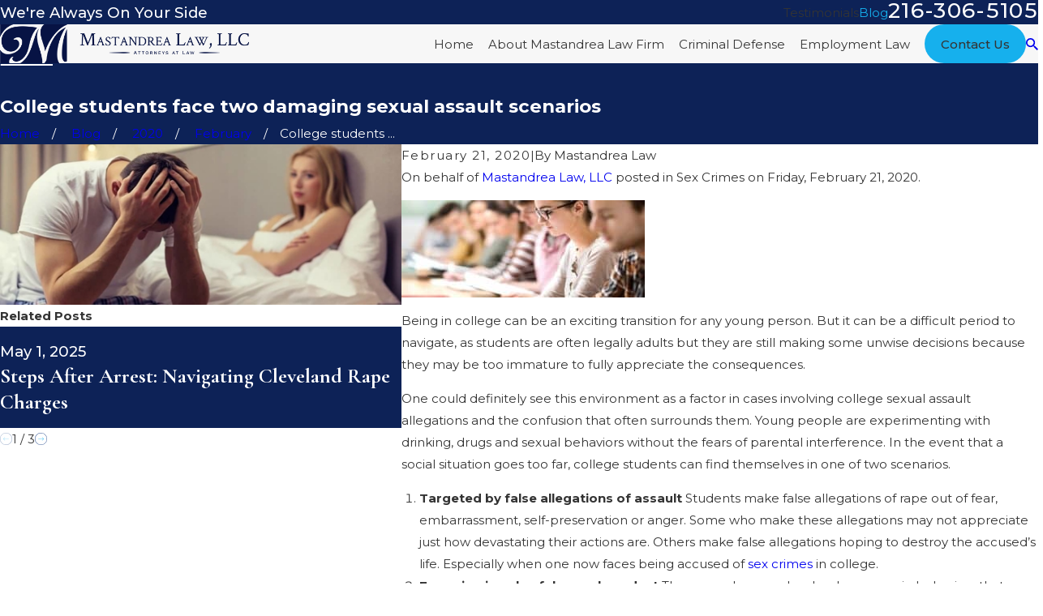

--- FILE ---
content_type: text/html; charset=utf-8
request_url: https://www.criminalattorney-cleveland.com/blog/2020/february/college-students-face-two-damaging-sexual-assaul/
body_size: 33017
content:
<!DOCTYPE html>
<html lang="en" data-anim="1" data-prlx="1" data-flr="1" data-i="x37dc20xp4z" data-is="0m2p_t0920a" data-gmap="AIzaSyBa5KgSsAXSX1Wwhp3YLosswFgpsyhJbC0" data-sa="yNTAcGze5PeOkW1Go6ZTuuUc1C7QPS5O0zA6Mf1rHc%2BIDIvfbbpk%2Feg%2BE0ZWI2iOQmfqJpXqGhA6E3BQ9fBegSmfHwLTHXzakGkP7SJseSxnKHJm6M7E9IfkXimFOoS33MXEt%2BtOK%2FXObf6jod%2FydXO%2FYAUgnP8j4uH8ZC91y%2FC8GsR1">
<head>
	<title>College students face two damaging sexual assault scenarios</title>
	<link rel="canonical" href="https://www.criminalattorney-cleveland.com/blog/2020/february/college-students-face-two-damaging-sexual-assaul/"/>
	<meta content="text/html; charset=utf-8" http-equiv="Content-Type"/>
	<meta content="initial-scale=1" name="viewport"/>
	<meta http-equiv="X-UA-Compatible" content="IE=edge,chrome=1"/>
	<meta name="description" content="If you or a loved one love is facing accusations of sex cimes in college, we can help. Every person has the right to defend themselves. We can help."/>
	<meta property="og:type" content="website"/>
	<meta property="og:site_name" content="Mastandrea Law, LLC"/>
	<meta property="og:url" content="https://www.criminalattorney-cleveland.com/blog/2020/february/college-students-face-two-damaging-sexual-assaul/"/>
	<meta property="og:image" content="https://www.criminalattorney-cleveland.com/images/imported/94mka4jdfyw.jpg"/>
	<meta name="twitter:card" content="summary_large_image"/>
	<meta name="twitter:image" content="https://www.criminalattorney-cleveland.com/images/imported/94mka4jdfyw.jpg"/>
	<meta property="article:publisher" content="https://www.facebook.com/MastandreaLaw/"/>
	<meta name="google-site-verification" content="NXSTDO6rYj9EwSRq45wBr9pt5Pvy46SnC4Mfm3L7dvw"/>
	<meta name="audio-eye-hash" content="f3618296e8152539e5e5453ff81bb750"/>
	<style type="text/css">:root{--buttons:#16B0ED;--secondary:#194187;--accent:#16B0ED;--accent-alt:#F7F7F7;--link-alt:#16B0ED;--main-bg-alt:#194187;--link:#16B0ED;--inner-bg-alt:#0D2257;--primary:#16B0ED;--main-bg:#FFFFFF;--inner-bg:#F7F7F7;--text:#343434;--primary-alt:#FFFFFF;--black:#000000;--secondary-alt:#FFFFFF;--text-alt:#FFFFFF;}</style>
	<style type="text/css">:root{--btn-trn-sp:0.4s;--btn-trn-tf:ease;--btn-v1-pd-t:1rem;--btn-v1-pd-b:1rem;--btn-v1-pd-l:1.333rem;--btn-v1-pd-r:1.333rem;--btn-v1-bx-sdw-o:0rem;--btn-v1-bx-sdw-x:0rem;--btn-v1-bx-sdw-y:0rem;--btn-v1-bx-sdw-blr:1rem;--btn-v1-bdr-rds:2rem;--btn-v1-bdr-w:1px;}.btn{cursor:pointer;position:relative;}.btn.v1{z-index:1;overflow:hidden;text-align:center;display:inline-flex;align-items:center;justify-content:center;border-radius:var(--btn-v1-bdr-rds);padding:var(--btn-v1-pd-t) var(--btn-v1-pd-r) var(--btn-v1-pd-b) var(--btn-v1-pd-l);box-shadow:var(--btn-v1-bx-sdw-x) var(--btn-v1-bx-sdw-y) var(--btn-v1-bx-sdw-blr) rgba(0, 0, 0, var(--btn-v1-bx-sdw-o));transition:background-color var(--btn-trn-sp) var(--btn-trn-tf) 0s, color var(--btn-trn-sp) var(--btn-trn-tf) 0s, border-color var(--btn-trn-sp) var(--btn-trn-tf) 0s;}.btn-stl{padding:var(--btn-v1-pd-t) var(--btn-v1-pd-r) var(--btn-v1-pd-b) var(--btn-v1-pd-l);box-shadow:var(--btn-v1-bx-sdw-x) var(--btn-v1-bx-sdw-y) var(--btn-v1-bx-sdw-blr) rgba(0, 0, 0, var(--btn-v1-bx-sdw-o));}body .lt-bg .btn.v1,body .dk-bg .btn.v1{color:var(--btn-txt-clr);background-color:var(--buttons);}body .bg-bx.alt-bg .btn.v1{color:var(--text);background-color:var(--inner-bg);}body .lt-bg .btn.v1.alt,body .dk-bg .btn.v1.alt{background-color:transparent;border-style:solid;border-width:var(--btn-v1-bdr-w);}body .lt-bg .btn.v1.alt,body .dk-bg .bg-bx.ulk-bg .btn.v1.alt{color:var(--text);border-color:var(--text);}body .dk-bg .btn.v1.alt,body .lt-bg .bg-bx.ulk-bg .btn.v1.alt,body .bg-bx.alt-bg .btn.v1.alt{color:var(--btn-txt-clr);border-color:var(--btn-txt-clr);}.btn.v1 span{top:1px;flex:1 1 auto;position:relative;}.btn.v2{z-index:1;display:inline-flex;align-items:center;transition:color var(--btn-trn-sp) var(--btn-trn-tf) 0s;}@media screen and (min-width: 1025px){.lt-bg :is(.btn.v1:is(:hover,:focus),a:is(:hover,:focus) .btn.v1),.dk-bg .bg-bx.ulk-bg :is(.btn.v1:is(:hover,:focus),a:is(:hover,:focus) .btn.v1),body .bg-bx.alt-bg :is(.btn.v1:is(:hover,:focus),a:is(:hover,:focus) .btn.v1){color:var(--text-alt);background-color:var(--inner-bg-alt);}.dk-bg :is(.btn.v1:is(:hover,:focus),a:is(:hover,:focus) .btn.v1),.lt-bg .bg-bx.ulk-bg :is(.btn.v1:is(:hover,:focus),a:is(:hover,:focus) .btn.v1){color:var(--text);background-color:var(--inner-bg);}.lt-bg :is(.btn.v1.alt:is(:hover,:focus),a:is(:hover,:focus) .btn.v1.alt),.dk-bg .bg-bx.ulk-bg :is(.btn.v1.alt:is(:hover,:focus),a:is(:hover,:focus) .btn.v1.alt){color:var(--text-alt);background-color:var(--secondary);border-color:var(--secondary);}.dk-bg :is(.btn.v1.alt:is(:hover,:focus),a:is(:hover,:focus) .btn.v1.alt),.lt-bg .bg-bx.ulk-bg :is(.btn.v1.alt:is(:hover,:focus),a:is(:hover,:focus) .btn.v1.alt),.bg-bx.alt-bg :is(.btn.v1.alt:is(:hover,:focus),a:is(:hover,:focus) .btn.v1.alt){color:var(--text);background-color:var(--main-bg);border-color:var(--main-bg);}}</style>
	<style type="text/css">:root:is(html){--lt-fnt-tc-big:var(--primary);--lt-fnt-tc-co:var(--text);--lt-fnt-tc-k:var(--primary);--lt-fnt-itm-k:var(--secondary);--lt-fnt-tc-1:var(--text);--lt-fnt-tc-2:var(--text);--lt-fnt-tc-3:var(--primary);--lt-fnt-tc-4:var(--secondary);--lt-fnt-tc-5:var(--text);--lt-fnt-tc-6:var(--primary);--lt-fnt-qte:var(--primary);--lt-fnt-phn:var(--primary);--lt-frm-lbl:var(--text);--lt-flr-hdr-clr:var(--accent);--dk-fnt-tc-big:var(--primary-alt);--dk-fnt-tc-co:var(--primary-alt);--dk-fnt-tc-k:var(--secondary-alt);--dk-fnt-itm-k:var(--secondary-alt);--dk-fnt-tc-1:var(--accent-alt);--dk-fnt-tc-2:var(--text-alt);--dk-fnt-tc-3:var(--primary-alt);--dk-fnt-tc-4:var(--accent-alt);--dk-fnt-tc-5:var(--primary-alt);--dk-fnt-tc-6:var(--primary-alt);--dk-fnt-qte:var(--primary-alt);--dk-fnt-phn:var(--primary-alt);--dk-frm-lbl:var(--text);--dk-flr-hdr-clr:var(--accent);--bdr-stl:solid;--bdr-w:1px;--bdr-clr-lt-o:0.3;--bdr-clr-lt:rgba(255,255,255,var(--bdr-clr-lt-o));--bdr-clr-dk-o:0.1;--bdr-clr-dk:rgba(0,0,0,var(--bdr-clr-dk-o));--bdr-rds:0rem;--bdr-itm-mtp:0.5;--bdr-bl-rds:1;--bdr-br-rds:1;--bdr-tl-rds:1;--bdr-tr-rds:1;--bg-bx-o:1;--img-bg-o:1;--vid-bg-o:1;--btn-clr-img-bg-o:0.3;--btn-txt-clr:var(--text-alt);--bx-sdw-dsk-x:0.1em;--bx-sdw-dsk-y:0.1em;--bx-sdw-dsk-blr:0.1em;--bx-sdw-dsk-o:0;--bx-sdw-x:0.1em;--bx-sdw-y:0.1em;--bx-sdw-blr:0.5em;--bx-sdw-o:0;--frm-bdr-stl:solid;--frm-bdr-w:1px;--frm-bdr-rds:0rem;--g-cnt-k-ttl-m:0.8rem;--g-cnt-ttl-ttl-m:0.55rem;--g-cnt-ttl-cnt-m:1.2rem;--g-cnt-cnt-ttl-m:1.5rem;--g-cnt-full-img-m:1.5rem;--g-trn-sp:.3s;--g-trn-tf:ease;--grd-sp-dsk:27;--grd-sp-mbl:20;--grd-sp:calc((var(--grd-sp-mbl) * 1px) + (var(--grd-sp-dsk) - var(--grd-sp-mbl)) * ((100vw - 320px) / (1920 - 320)));--grd-sml-mpt:.5;--grd-lrg-mpt:1.5;--grd-sp-sml:calc(var(--grd-sp) * var(--grd-sml-mpt));--grd-sp-lrg:calc(var(--grd-sp) * var(--grd-lrg-mpt));--mn-t:78rem;--mn-w:89rem;--mn-f:22.467rem;--mn_min:70vw;--mn_max:90vw;--flx-gap:6.7rem;--py-i-s:1.4rem;--sl-trn-sp:.6s;--sl-trn-tf:ease;--sl-sa-s:3.6rem;--so-i-s:1.4rem;--sp-hp:2rem;--sp-vp:3.5rem;--sp-qk:1rem;--sp-vm:45;--sp-vm-mbl:30;--sp-vp-min:7.4%;--sp-vp-max:10%;--sp-hp-min:8%;--sp-hp-max:10%;--sp-vm-clc:calc((var(--sp-vm-mbl) * 1px) + (var(--sp-vm) - var(--sp-vm-mbl)) * ((100vw - 320px) / (1920 - 320)));--fnc-sub-hp:clamp(var(--sp-hp-min), var(--sp-hp), var(--sp-hp-max));--fnc-sub-vp:1.2rem;--fnc-sub-w:41.667rem;--fnc-sub-mrg-t:1.5rem;--fnc-icn-pd:3rem;--fnc-icn-bdr-rds:50%;--fnc-icn-s:4.1rem;--vert-scrl-h:48rem;--img-flr-dsp:block;--img-flr-sp:1.5rem;--img-flr-w:1px;}a.hvr_undln{position:relative;}a.hvr_undln::after{content:'';position:absolute;top:100%;left:0;height:2px;width:100%;transform:scaleX(0);transform-origin:left;transition:transform 0.35s ease 0s;}.lt-bg a.hvr_undln::after,.dk-bg .bg-bx.ulk-bg a.hvr_undln::after{background-color:var(--text);}.dk-bg a.hvr_undln::after,.lt-bg .bg-bx.ulk-bg a.hvr_undln::after{background-color:var(--text-alt);}section header > *:nth-child(2):not(p),.cnt-zn .cnt-stl > *:nth-child(2):not(p,div){display:inline-block;padding:var(--fnc-sub-vp) clamp(var(--sp-hp-min), var(--sp-hp), var(--sp-hp-max));margin-top:var(--fnc-sub-mrg-t);width:100%;}.cnt-zn .cnt-stl > *:nth-child(2):not(p,div){margin-top:calc(var(--fnc-sub-mrg-t) * 0.5);}body section.lt-bg header > *:nth-child(2):not(p),section.lt-bg .bg-bx.lk-bg header > *:nth-child(2):not(p),body section.dk-bg .bg-bx.ulk-bg header > *:nth-child(2):not(p),section.lt-bg .cnt-zn .cnt-stl > *:nth-child(2):not(p,div){color:var(--dk-fnt-tc-2);background-color:var(--inner-bg-alt);}body section.dk-bg header > *:nth-child(2):not(p),section.dk-bg .bg-bx.lk-bg header > *:nth-child(2):not(p),body section.lt-bg .bg-bx.ulk-bg header > *:nth-child(2):not(p),section.dk-bg .cnt-zn .cnt-stl > *:nth-child(2):not(p,div){color:var(--lt-fnt-tc-2);background-color:var(--inner-bg);}.fnc-icn{background-color:var(--main-bg);border-radius:var(--fnc-icn-bdr-rds);padding:min(4vw, var(--fnc-icn-pd));}.fnc-icn.psu-bfr::before{top:50%;left:50%;transform:translate(-50%,-50%);border-style:var(--bdr-stl);border-width:var(--bdr-w);width:calc(100% + 1rem);height:calc(100% + 1rem);border-radius:inherit;}.lt-bg .fnc-icn::before{border-color:var(--text);}.dk-bg .fnc-icn::before{border-color:var(--text-alt);}.fnc-icn svg{font-size:min(10vw, var(--fnc-icn-s));}section:has(.img-flr) .img-flr,section:not([class^="sys"]) picture:not(.img-bg,:has(img[src*="thumbnail"]),:has(img[data-src*="thumbnail"]),:has(img[src*="png"]),:has(img[src*="google"])){margin-top:var(--img-flr-sp) !important;border-radius:calc( var(--bdr-tl-rds-clc) * var(--bdr-itm-mtp)) calc( var(--bdr-tr-rds-clc) * var(--bdr-itm-mtp)) calc( var(--bdr-br-rds-clc) * var(--bdr-itm-mtp)) calc( var(--bdr-bl-rds-clc) * var(--bdr-itm-mtp));}section:not([class^="sys"]) picture:not(.img-bg,:has(img[src*="thumbnail"]),:has(img[data-src*="thumbnail"]),:has(img[src*="png"]),:has(img[src*="google"])) > img{border-radius:inherit;}.img-flr::before,section:not([class^="sys"]) picture:not(.img-bg,:has(img[src*="thumbnail"]),:has(img[data-src*="thumbnail"]),:has(img[src*="png"]),:has(img[src*="google"]))::before{content:'';position:absolute;display:var(--img-flr-dsp);top:calc(-1 * var(--img-flr-sp));left:calc(-1 * var(--img-flr-sp));width:calc(100% + (var(--img-flr-sp)*2));height:calc(100% + (var(--img-flr-sp)*2));border-style:var(--bdr-stl);border-width:var(--img-flr-w);border-radius:inherit;}.dk-bg picture::before{border-color:var(--primary);}.lt-bg picture::before{border-color:var(--secondary);}.lt-bg.hlf-bg-bx .bg-bx.lk-bg::before{background-color:var(--main-bg);}.lt-bg.alt-bg.hlf-bg-bx .bg-bx.lk-bg::before{background-color:var(--inner-bg);}.dk-bg.hlf-bg-bx .bg-bx.lk-bg::before{background-color:var(--main-bg-alt);}.dk-bg.alt-bg.hlf-bg-bx .bg-bx.lk-bg::before{background-color:var(--inner-bg-alt);}main:has( > section:last-child:is(.lt-bg[class*="pd_v"]:not(.alt-bg,.bg-image))) + footer > section.lt-bg[class*="pd_v"]:not(.alt-bg,.bg-image):first-child,main:has( > section:last-child:is(.lt-bg.alt-bg[class*="pd_v"]:not(.bg-image))) + footer > section.lt-bg.alt-bg[class*="pd_v"]:not(.bg-image):first-child,main:has( > section:last-child:is(.dk-bg[class*="pd_v"]:not(.alt-bg,.bg-image))) + footer > section.dk-bg[class*="pd_v"]:not(.alt-bg,.bg-image):first-child,main:has( > section:last-child:is(.dk-bg.alt-bg[class*="pd_v"]:not(.bg-image))) + footer > section.dk-bg.alt-bg[class*="pd_v"]:not(.bg-image):first-child,main:has( > form:last-child > section:is(.lt-bg[class*="pd_v"]:not(.alt-bg,.bg-image))) + footer > section.lt-bg[class*="pd_v"]:not(.alt-bg,.bg-image):first-child,main:has( > form:last-child > section:is(.lt-bg.alt-bg[class*="pd_v"]:not(.bg-image))) + footer > section.lt-bg.alt-bg[class*="pd_v"]:not(.bg-image):first-child,main:has( > form:last-child > section:is(.dk-bg[class*="pd_v"]:not(.alt-bg,.bg-image))) + footer > section.dk-bg[class*="pd_v"]:not(.alt-bg,.bg-image):first-child,main:has( > form:last-child > section:is(.dk-bg.alt-bg[class*="pd_v"]:not(.bg-image))) + footer > section.dk-bg.alt-bg[class*="pd_v"]:not(.bg-image):first-child{padding-top:0;}@media screen and (min-width:1280px){:root{--mn_min:60vw;}a.hvr_undln:is(:focus,:hover):after{transform:scale(1);}.lt-bg[class*="pd_v"]:not(.alt-bg,.bg-image) + .lt-bg[class*="pd_v"]:not(.alt-bg,.bg-image),.lt-bg.alt-bg[class*="pd_v"]:not(.bg-image) + .lt-bg.alt-bg[class*="pd_v"]:not(.bg-image),.dk-bg[class*="pd_v"]:not(.alt-bg,.bg-image) + .dk-bg[class*="pd_v"]:not(.alt-bg,.bg-image),.dk-bg.alt-bg[class*="pd_v"]:not(.bg-image) + .dk-bg.alt-bg[class*="pd_v"]:not(.bg-image){padding-top:0;}.lt-bg[class*="pd_v"]:not(.alt-bg,.bg-image) + form .lt-bg[class*="pd_v"]:not(.alt-bg,.bg-image),.lt-bg.alt-bg[class*="pd_v"]:not(.bg-image) + form .lt-bg.alt-bg[class*="pd_v"]:not(.bg-image),.dk-bg[class*="pd_v"]:not(.alt-bg,.bg-image) + form .dk-bg[class*="pd_v"]:not(.alt-bg,.bg-image),.dk-bg.alt-bg[class*="pd_v"]:not(.bg-image) + form .dk-bg.alt-bg[class*="pd_v"]:not(.bg-image){padding-top:0;}form:has( .lt-bg[class*="pd_v"]:not(.alt-bg,.bg-image) ) + .lt-bg[class*="pd_v"]:not(.alt-bg,.bg-image),form:has( .lt-bg.alt-bg[class*="pd_v"]:not(.bg-image) ) + .lt-bg.alt-bg[class*="pd_v"]:not(.bg-image),form:has( .dk-bg[class*="pd_v"]:not(.alt-bg,.bg-image) ) + .dk-bg[class*="pd_v"]:not(.alt-bg,.bg-image),form:has( .dk-bg.alt-bg[class*="pd_v"]:not(.bg-image) ) + .dk-bg.alt-bg[class*="pd_v"]:not(.bg-image){padding-top:0;}.pd_gp-rt{padding-right:var(--shf-w-off-a);}.pd_gp-lt{padding-left:var(--shf-w-off-a);}section header > *:nth-child(2):not(p),.cnt-zn .cnt-stl > *:nth-child(2):not(p,div){padding-left:var(--fnc-sub-hp);padding-right:var(--fnc-sub-hp);}section :is(.ta_,.ta_c) header > *:nth-child(2):not(p){width:auto;max-width:calc(var(--mn-t) - var(--flx-gap));}.vert-scroll .psu-bfr::before{height:2rem;top:auto;bottom:-1.5px;z-index:2;left:-1.5px;width:101%;opacity:0.6;}.lt-bg .vert-scroll .psu-bfr::before{background:linear-gradient(to top, var(--main-bg), transparent);}.lt-bg.alt-bg .vert-scroll .psu-bfr::before{background:linear-gradient(to top, var(--inner-bg), transparent);}.dk-bg .vert-scroll .psu-bfr::before{background:linear-gradient(to top, var(--main-bg-alt), transparent);}.dk-bg.alt-bg .vert-scroll .psu-bfr::before{background:linear-gradient(to top, var(--inner-bg-alt), transparent);}.vert-scroll .ui-scroll{max-height:var(--vert-scrl-h);flex-wrap:nowrap !important;}.hlf-bg-bx picture{position:absolute;width:clamp(var(--mn_min), var(--mn-w), var(--mn_max));left:calc(50.5% + var(--shf-w-off-a)/2);transform:translateX(-50%);}.hlf-bg-bx > .no-shf picture.sw-1280 img{border:none;padding:0;}.hlf-bg-bx .half{width:calc(clamp(var(--mn_min), var(--mn-w), var(--mn_max))/2 + var(--shf-w-off-a));}.hlf-bg-bx .half > div{padding-left:calc(var(--shf-w-off-a) + clamp(var(--sp-hp-min), var(--sp-hp), var(--sp-hp-max) ));}}@media screen and (max-width:1279px){:root{--sp-vp-max:16%;}.two-clm-lyt .sd-zn > *.full-mbl:last-child{margin-bottom:clamp(var(--sp-vp-min), var(--sp-vp), var(--sp-vp-max));}.hlf-bg-bx .mn_wd > .pd_v{padding-top:0;padding-bottom:0;}}</style>
	<style type="text/css">:root{--fnt-cnt-s:1rem;--fnt-cnt-lh:1.8;--fnt-itm-lh:1.8;--fnt-pl-s:1.222rem;--fnt-pl-s-mtp:1;--fnt-t-big-s:3rem;--fnt-t-big-lh:1.2;--fnt-t-big-s-mtp:1;--fnt-t-co-s:2.778rem;--fnt-t-co-lh:1.3;--fnt-t-co-s-mtp:1;--fnt-t-1-s:1.944rem;--fnt-t-1-lh:1.2;--fnt-t-1-s-mtp:1;--fnt-t-2-s:1.7rem;--fnt-t-2-lh:1.444;--fnt-t-2-s-mtp:1;--fnt-t-3-s:1.07rem;--fnt-t-3-lh:1.21;--fnt-t-3-s-mtp:1;--fnt-t-4-s:1.54rem;--fnt-t-4-lh:1.25;--fnt-t-4-s-mtp:1;--fnt-t-5-s:1.48rem;--fnt-t-5-lh:1.59;--fnt-t-5-s-mtp:1;--fnt-t-6-s:1.48rem;--fnt-t-6-lh:1.59;--fnt-t-6-s-mtp:1;--fnt-nv-lnk-s:1rem;--fnt-qte-s:1.222rem;--fnt-qte-lh:1.82;--fnt-qte-s-mtp:1;--fnt-phn-s:1.778rem;--fnt-phn-lh:1;--fnt-phn-s-mtp:1;--btn-v1-s:1rem;--btn-v1-lh:1.23;--btn-v2-s:1rem;--btn-v2-lh:1.1;--fnt-frm-lh:1.2;--fnt-sgn-s:2.2rem;}body{font-family:var(--fnt-m);line-height:var(--fnt-cnt-lh);}li{line-height:var(--fnt-itm-lh);}.cnt-stl{font-size:var(--fnt-cnt-s);}.fnt_pl{font-size:calc(var(--fnt-pl-s) * var(--fnt-pl-s-mtp));}time{font-weight:300;letter-spacing:0.1em;}small i{font-weight:300;}[class*="fnt_t-"]{display:block;font-style:normal;word-break:break-word;}section header em{font-style:normal;}section header > strong,section header > a > strong,section header > b,section header > a > b{display:block;}.fnt_t-big{font-family:var(--fnt-t-big-ff);font-size:calc(var(--fnt-t-big-s) * var(--fnt-t-big-s-mtp));letter-spacing:var(--fnt-t-big-ls);line-height:var(--fnt-t-big-lh);font-weight:var(--fnt-t-big-w);text-transform:var(--fnt-t-big-tt);}.fnt_t-co{font-family:var(--fnt-t-co-ff);font-size:calc(var(--fnt-t-co-s) * var(--fnt-t-co-s-mtp));letter-spacing:var(--fnt-t-co-ls);line-height:var(--fnt-t-co-lh);font-weight:var(--fnt-t-co-w);text-transform:var(--fnt-t-co-tt);}h1,.fnt_t-1,section header > :first-child:not(a):not(.fnt_t-big),section .cnt-stl > :first-child:is( h1,h2,h3,h4,h5,h6 ){font-family:var(--fnt-t-1-ff);font-size:calc(var(--fnt-t-1-s) * var(--fnt-t-1-s-mtp));letter-spacing:var(--fnt-t-1-ls);line-height:var(--fnt-t-1-lh);font-weight:var(--fnt-t-1-w);text-transform:var(--fnt-t-1-tt);word-break:break-word;}h2,.fnt_t-2{font-family:var(--fnt-t-2-ff);font-size:calc(var(--fnt-t-2-s) * var(--fnt-t-2-s-mtp));letter-spacing:var(--fnt-t-2-ls);line-height:var(--fnt-t-2-lh);font-weight:var(--fnt-t-2-w);text-transform:var(--fnt-t-2-tt);}h3,.fnt_t-3,section header > *:nth-child(2):not(p),aside header > *:first-child:not(a),section .cnt-stl > :nth-child(2):is( h1,h2,h3,h4,h5,h6 ){font-family:var(--fnt-t-3-ff);font-size:calc(var(--fnt-t-3-s) * var(--fnt-t-3-s-mtp));letter-spacing:var(--fnt-t-3-ls);line-height:var(--fnt-t-3-lh);font-weight:var(--fnt-t-3-w);text-transform:var(--fnt-t-3-tt);}.fnt_t-4,.cnt-stl h4{font-family:var(--fnt-t-4-ff);font-size:calc(var(--fnt-t-4-s) * var(--fnt-t-4-s-mtp));letter-spacing:var(--fnt-t-4-ls);line-height:var(--fnt-t-4-lh);font-weight:var(--fnt-t-4-w);text-transform:var(--fnt-t-4-tt);}.fnt_t-5,.cnt-stl h5{font-family:var(--fnt-t-5-ff);font-size:calc(var(--fnt-t-5-s) * var(--fnt-t-5-s-mtp));letter-spacing:var(--fnt-t-5-ls);line-height:var(--fnt-t-5-lh);font-weight:var(--fnt-t-5-w);text-transform:var(--fnt-t-5-tt);}.fnt_t-6,.cnt-stl h6{font-family:var(--fnt-t-6-ff);font-size:calc(var(--fnt-t-6-s) * var(--fnt-t-6-s-mtp));letter-spacing:var(--fnt-t-6-ls);line-height:var(--fnt-t-6-lh);font-weight:var(--fnt-t-6-w);text-transform:var(--fnt-t-6-tt);}.fnt_nv-lnk{font-family:var(--fnt-nv-lnk-ff);font-size:var(--fnt-nv-lnk-s);letter-spacing:var(--fnt-nv-lnk-ls);font-weight:var(--fnt-nv-lnk-w);text-transform:var(--fnt-nv-lnk-tt);font-style:var(--fnt-nv-lnk-fs);}.fnt_qte{font-family:var(--fnt-qte-ff);font-size:calc(var(--fnt-qte-s) * var(--fnt-qte-s-mtp));letter-spacing:var(--fnt-qte-ls);line-height:var(--fnt-qte-lh);font-weight:var(--fnt-qte-w);text-transform:var(--fnt-qte-tt);font-style:var(--fnt-qte-fs);}.fnt_phn{font-family:var(--fnt-phn-ff);font-size:calc(var(--fnt-phn-s) * var(--fnt-phn-s-mtp));letter-spacing:var(--fnt-phn-ls);line-height:var(--fnt-phn-lh);font-weight:var(--fnt-phn-w);}.fnt_btn{font-family:var(--btn-v1-ff);font-size:var(--btn-v1-s);letter-spacing:var(--btn-v1-ls);line-height:var(--btn-v1-lh);font-weight:var(--btn-v1-w);text-transform:var(--btn-v1-tt);}.btn.v1{font-family:var(--btn-v1-ff);font-size:var(--btn-v1-s);letter-spacing:var(--btn-v1-ls);line-height:var(--btn-v1-lh);font-weight:var(--btn-v1-w);text-transform:var(--btn-v1-tt);}.btn.v2{font-family:var(--btn-v2-ff);font-size:var(--btn-v2-s);letter-spacing:var(--btn-v2-ls);line-height:var(--btn-v2-lh);font-weight:var(--btn-v2-w);text-transform:var(--btn-v2-tt);}fieldset li label:not([class*="fnt_"]){font-family:var(--fnt-frm-ff);letter-spacing:var(--fnt-frm-ls);line-height:var(--fnt-frm-lh);font-weight:var(--fnt-frm-w);text-transform:var(--fnt-frm-tt);}.fnt_sgn{font-family:var(--fnt-sgn-ff);font-size:var(--fnt-sgn-s);}@media screen and (min-width: 700px){:root{--fnt-t-big-s-mtp:1;--fnt-t-co-s-mtp:1;--fnt-t-1-s-mtp:1;--fnt-phn-s-mtp:1;--fnt-pl-s-mtp:1;}}@media screen and (min-width: 1280px){:root{--fnt-t-big-s-mtp:1.2;--fnt-t-co-s-mtp:1.2;--fnt-t-1-s-mtp:1.2;--fnt-t-2-s-mtp:1.25;--fnt-t-3-s-mtp:1.2;--fnt-t-4-s-mtp:1.11;--fnt-t-5-s-mtp:0.83;--fnt-t-6-s-mtp:0.83;--fnt-qte-s-mtp:1;--fnt-phn-s-mtp:1;}}@media screen and (min-width: 1500px){:root{--fnt-t-big-s-mtp:1.4;--fnt-t-1-s-mtp:1.3;--fnt-t-2-s-mtp:1.33;--fnt-t-3-s-mtp:1.25;}}@media screen and (min-width: 1920px){:root{--fnt-t-big-s-mtp:1.55;--fnt-t-co-s-mtp:1.25;--fnt-t-1-s-mtp:1.6;--fnt-t-2-s-mtp:1.33;}}</style>
	<style type="text/css">:root{--fnt-t:"Cormorant Garamond", serif;--fnt-m:"Montserrat", sans-serif;--fnt-t-big-ff:var(--fnt-t);--fnt-t-big-ls:0em;--fnt-t-big-w:400;--fnt-t-big-tt:none;--fnt-t-sb-ff:var(--fnt-m);--fnt-t-sb-ls:0em;--fnt-t-sb-w:400;--fnt-t-sb-tt:none;--fnt-t-co-ff:var(--fnt-t);--fnt-t-co-ls:0em;--fnt-t-co-w:400;--fnt-t-co-tt:none;--fnt-t-k-ff:var(--fnt-m);--fnt-t-k-ls:.05em;--fnt-t-k-w:500;--fnt-t-k-tt:uppercase;--fnt-t-1-ff:var(--fnt-t);--fnt-t-1-ls:0em;--fnt-t-1-w:400;--fnt-t-1-tt:none;--fnt-t-2-ff:var(--fnt-m);--fnt-t-2-ls:0.05em;--fnt-t-2-w:500;--fnt-t-2-tt:uppercase;--fnt-t-3-ff:var(--fnt-t);--fnt-t-3-ls:0em;--fnt-t-3-w:400;--fnt-t-3-tt:none;--fnt-t-4-ff:var(--fnt-t);--fnt-t-4-ls:0em;--fnt-t-4-w:700;--fnt-t-4-tt:none;--fnt-t-5-ff:var(--fnt-m);--fnt-t-5-ls:0.1em;--fnt-t-5-w:500;--fnt-t-5-tt:uppercase;--fnt-t-6-ff:var(--fnt-m);--fnt-t-6-ls:0em;--fnt-t-6-w:500;--fnt-t-6-tt:none;--fnt-nv-lnk-ff:var(--fnt-m);--fnt-nv-lnk-ls:0em;--fnt-nv-lnk-w:400;--fnt-nv-lnk-tt:none;--fnt-nv-lnk-fs:normal;--fnt-qte-ff:var(--fnt-t);--fnt-qte-ls:0em;--fnt-qte-w:400;--fnt-qte-tt:none;--fnt-qte-fs:none;--fnt-phn-ff:var(--fnt-m);--fnt-phn-ls:.05em;--fnt-phn-w:500;--btn-v1-ff:var(--fnt-m);--btn-v1-ls:0em;--btn-v1-w:500;--btn-v1-tt:none;--btn-v2-ff:var(--fnt-m);--btn-v2-ls:0em;--btn-v2-w:500;--btn-v2-tt:none;--fnt-frm-ff:var(--fnt-m);--fnt-frm-ls:0em;--fnt-frm-w:400;--fnt-frm-tt:none;--full:100%;--half:50%;--third:33.333%;--fourth:25%;--fifth:20%;--sixth:16.666%;--seventh:14.285%;--two-thirds:66.666%;--three-fourths:75%;--three-8ths:37.5%;--five-8ths:62.5%;--four-fifths:80%;--min-fnt-s:0.938rem;--max-fnt-s:1rem;--clp-rng-1:0.7520rem;--clp-rng-2:0.7936vw;--clp-rng:calc(var(--clp-rng-1) + var(--clp-rng-2) );--mn_wth:clamp(var(--mn_min), var(--mn-f), var(--mn_max));--hlt-bdr-w:10px;--flr-bx-w:65;--flr-bx-w-mbl:65;--flr-bx-h:3;--flr-bx-h-mbl:( var(--flr-bx-h) * ( var(--flr-bx-w-mbl) / var(--flr-bx-w) ) );--flr-mrg-tp:0;--flr-mrg-bt:2rem;--flr-bx-w-clc:calc((var(--flr-bx-w-mbl) * 1px) + (var(--flr-bx-w) - var(--flr-bx-w-mbl)) * ((100vw - 320px) / (1920 - 320)));--flr-bx-h-clc:calc((var(--flr-bx-h-mbl) * 1px) + (var(--flr-bx-h) - var(--flr-bx-h-mbl)) * ((100vw - 320px) / (1920 - 320)));--anm-trn-sp:1s;--anm-trn-tf:ease;--anm-trn-dly:0s;--anm-trn-seq-dly:0.2s;--anm-trn-lst-dly:0.1s;--sp-t-mpt-10:.2;--sp-t-mpt-20:.4;--sp-t-mpt-30:.6;--sp-t-mpt-40:.8;--sp-t-mpt-60:1.2;--sp-t-mpt-70:1.4;--sp-t-mpt-80:1.6;--sp-t-mpt-90:1.8;--ui-scroll-brd-rds:12px;--ui-scroll-w:0.278rem;--hdr-lg-mx-wd:398;--hdr-lg-mx-wd-mbl:170;--hdr-lg-mx-wd-clc:calc((var(--hdr-lg-mx-wd-mbl) * 1px) + (var(--hdr-lg-mx-wd) - var(--hdr-lg-mx-wd-mbl)) * ((100vw - 320px) / (1920 - 320)));--hdr-lg-sp:5.78rem;--hdr-nv-sp:2.778rem;--stf-img-h:120%;--shf-t-off-a:calc(((100vw - clamp(var(--mn_min), var(--mn-t), var(--mn_max)) ) / 2) - 1rem);--shf-w-off-a:calc(((100vw - clamp(var(--mn_min), var(--mn-w), var(--mn_max)) ) / 2) - 1rem);--rvw-str-clr:#FFD80A;--rvw-str-s:1.5rem;--rvw-str-opc:.5;--fnt-t-co-s:2.3rem;--fnt-t-1-s:2.2rem;--fnt-t-2-s:1.5rem;--fnt-t-3-s:1.4rem;--hdr-nv-sp:1.2rem;}html{font-size:clamp(var(--min-fnt-s), var(--clp-rng), var(--max-fnt-s));-webkit-tap-highlight-color:transparent;-webkit-font-smoothing:antialiased;text-size-adjust:100%;scroll-behavior:smooth;}*,::before,::after{box-sizing:border-box;}body{font-size:100%;margin:0px;}ol,ul{list-style:none;padding:0px;margin:0px;}a[href^="tel"]{cursor:default;}img{max-width:100%;}.rlt{position:relative;}.abs{position:absolute;top:50%;left:50%;transform:translate(-50%, -50%);}.blk{display:block;}.psu-bfr,.psu-aft,.bg-bx{z-index:1;position:relative;}.psu-bfr::before,.psu-aft::after,.bg-bx::before{content:"";position:absolute;width:100%;height:100%;top:0px;left:0px;z-index:-1;pointer-events:none;}[data-role="btn"]{cursor:pointer;}svg{height:1em;width:1em;fill:currentcolor;}.no-transitions body *,.no-transitions body ::before,.no-transitions body ::after{transition:none 0s ease 0s !important;}[data-src],[data-bg],[data-src].loading,[data-bg].loading{filter:blur(3px);}img,video,source{filter:none;transition:filter var(--g-trn-sp) var(--g-trn-tf) .3s;}svg *{pointer-events:none;}section:not(.vsbl){position:relative;overflow:hidden;}[class*="mn_"]{width:100%;max-width:var(--mn_wth);margin:0px auto;position:relative;}[class*="sw-"],[class*="flx-at-"][class*="sw-"]{display:none;}[class*="hd-"]{display:block;}a{text-decoration:none;transition:color var(--g-trn-sp) var(--g-trn-tf) 0s;}button{border:none;font-family:inherit;font-size:inherit;line-height:inherit;outline:none;cursor:pointer;margin:0px;padding:0px;background-color:transparent;}.dk-lg,.lt-lg{display:none;}.lt-bg .dk-lg{display:block;}img{display:block;}picture{display:block;position:relative;}picture img{width:100%;}picture img[src*=".jpg"],picture img.static-map{object-fit:cover;}.img-bg{position:absolute;left:0px;top:0px;width:100%;height:100%;overflow:hidden;pointer-events:none;}.img-bg img{position:relative;left:50%;top:50%;width:auto;height:auto;min-width:calc(100% + 2px);min-height:calc(100% + 2px);transform:translate(-50%, -50%);pointer-events:none;}.bg-image > .img-bg img,.img-bg.ovrly img{opacity:var(--img-bg-o, 1);}aside:not(.bg-image) > .img-bg,section:not(.bg-image) > .img-bg{display:none;}.so-lk svg{font-size:var(--so-i-s);}[class*="ta_"]{text-align:center;}img[class*="ta_"],svg[class*="ta_"]{margin-left:auto;margin-right:auto;}.bdr_tp{border-top-width:var(--bdr-w);border-top-style:var(--bdr-stl);}.bdr_bt{border-bottom-width:var(--bdr-w);border-bottom-style:var(--bdr-stl);}.lt-bg [class*="bdr_"],.dk-bg .bg-bx.ulk-bg [class*="bdr_"]{border-color:var(--bdr-clr-dk);}.dk-bg [class*="bdr_"],.lt-bg .bg-bx.ulk-bg [class*="bdr_"]{border-color:var(--bdr-clr-lt);}.bx-sdw{box-shadow:var(--bx-sdw-x) var(--bx-sdw-y) var(--bx-sdw-blr) rgba(0,0,0,var(--bx-sdw-o));}[class*="fill-"]{stroke:transparent !important;}.fill-button{fill:var(--buttons);}.lt-bg [class*="-dark"],.dk-bg .bg-bx.ulk-bg [class*="-dark"]{fill:var(--main-bg-alt);}.dk-bg [class*="-dark"],.lt-bg .bg-bx.ulk-bg [class*="-dark"]{fill:var(--inner-bg);}.flr_hd{width:var(--flr-bx-w-clc);height:var(--flr-bx-h-clc);overflow:hidden;line-height:1;margin-top:var(--flr-mrg-tp);margin-bottom:var(--flr-mrg-bt);}[class*="ta_"] .flr_hd,.flr_hd[class*="ta_"]{margin-left:auto;margin-right:auto;}.flr_hd > svg{font-size:var(--flr-bx-w-clc);}input,textarea,select{border:0px;width:100%;height:100%;outline:none;color:inherit;font-size:inherit;font-weight:normal;font-family:inherit;text-transform:none;background-color:transparent;line-height:var(--fnt-frm-lh);}select,.input-text,input[type="search"]{appearance:none;}.inp-mrk,.input-text{position:relative;}.input-text{width:100%;font-size:100%;text-align:left;padding:0.4rem 0.5rem 0.1rem;border-width:var(--frm-bdr-w);border-style:var(--frm-bdr-stl);border-radius:var(--frm-bdr-rds);transition:border-color var(--g-trn-sp) var(--g-trn-tf) 0s;background-clip:padding-box !important;}.lt-bg .input-text select option,.dk-bg .input-text select option{background-color:var(--main-bg);}[class*="flx"]{align-items:stretch;align-content:space-around;display:flex;}[class*="flx-at-"]:not([class*="-grd"],[class*="sw-"]){display:block;}[class*="flx"] .fit{flex:0 0 auto;}[class*="flx"] .ato{flex:1 1 auto;}[class*="flx"] .str{align-self:stretch;}.f_c{justify-content:center;}.f_r{justify-content:flex-end;}.f_sb{justify-content:space-between;}.f_gp{justify-content:space-between;column-gap:var(--flx-gap);}.f_m{align-items:center;}.f_wrp{flex-wrap:wrap;}.f_rev{flex-direction:row-reverse;}.full{width:100%;}.half{width:var(--half);}.f_gp > .half{width:calc(var(--half) - (var(--flx-gap) / 2 ));}[class*="flx"][class*="-grd"]{flex-flow:column wrap;position:relative;gap:var(--grd-sp);}.f_rw[class*="flx"][class*="-grd"]{flex-direction:row;}[class*="flx"][class*="-grd"] > li{flex:1 1 auto;}[class*="flx"][class*="-grd"] > li.fit{flex:0 1 auto;}.pd_v{padding-top:clamp(var(--sp-vp-min), var(--sp-vp), var(--sp-vp-max));padding-bottom:clamp(var(--sp-vp-min), var(--sp-vp), var(--sp-vp-max));}.pd_h{padding-left:clamp(var(--sp-hp-min), var(--sp-hp), var(--sp-hp-max));padding-right:clamp(var(--sp-hp-min), var(--sp-hp), var(--sp-hp-max));}.pd_h-30{padding-left:clamp(calc(var(--sp-hp-min) * 0.5), var(--sp-hp), calc(var(--sp-hp-max) * 0.5) );padding-right:clamp(calc(var(--sp-hp-min) * 0.5), var(--sp-hp), calc(var(--sp-hp-max) * 0.5) );}.mrg_tp{margin-top:var(--sp-vm-clc);}.mrg_tp-20{margin-top:calc(var(--sp-vm-clc) * var(--sp-t-mpt-20));}.mrg_tp-30{margin-top:calc(var(--sp-vm-clc) * var(--sp-t-mpt-30));}.mrg_tp-60{margin-top:calc(var(--sp-vm-clc) * var(--sp-t-mpt-60));}.mrg_bt-0{margin-bottom:0px;}.mrg_bt-20{margin-bottom:calc(var(--sp-vm-clc) * var(--sp-t-mpt-20));}.pd_tp{padding-top:var(--sp-qk);}.pd_tp-20{padding-top:calc(var(--sp-qk) * var(--sp-t-mpt-20));}.pd_tp-30{padding-top:calc(var(--sp-qk) * var(--sp-t-mpt-30));}.pd_tp-40{padding-top:calc(var(--sp-qk) * var(--sp-t-mpt-40));}.pd_bt{padding-bottom:var(--sp-qk);}.pd_bt-20{padding-bottom:calc(var(--sp-qk) * var(--sp-t-mpt-20));}.pd_bt-30{padding-bottom:calc(var(--sp-qk) * var(--sp-t-mpt-30));}.pd_bt-40{padding-bottom:calc(var(--sp-qk) * var(--sp-t-mpt-40));}.mrg_lt{margin-left:var(--sp-qk);}.mrg_lt-30{margin-left:calc(var(--sp-qk) * var(--sp-t-mpt-30));}.mrg_lt-90{margin-left:calc(var(--sp-qk) * var(--sp-t-mpt-90));}.mrg_rt{margin-right:var(--sp-qk);}.mrg_rt-90{margin-right:calc(var(--sp-qk) * var(--sp-t-mpt-90));}.ui-scroll{overflow:auto;}.el-tab-box .el-tab{cursor:pointer;}.el-tab .tb-arw,.el-tab.tb-arw{transition:transform var(--g-trn-sp) var(--g-trn-tf) 0s, color var(--g-trn-sp) var(--g-trn-tf) 0s;transform-origin:50% 50%;}html:not(.cms-content) .el-tab-box .el-tab-panel:not(.active),html:not(.cms-content) .el-tab-box .el-panel:not(.active){display:none;visibility:hidden;}.el-panel.sld{transition:height 0.5s ease 0s, margin 0.5s ease 0s, padding 0.5s ease 0s !important;}#HeaderZone{z-index:10;position:relative;}.overlap #HeaderZone{position:absolute;width:100%;top:0px;left:0px;}.overlap .hdr{background-color:transparent;}.hdr .tp-lg{max-width:var(--hdr-lg-mx-wd-clc);}.hdr .nv .el-tab{outline:none;font-size:1.2rem;}.hdr .mnu-btn{position:relative;cursor:pointer;}.hdr .mnu-btn > svg{font-size:2.2rem;}.hdr .btn-tp{top:0px;right:0px;z-index:4;position:fixed;padding:1.222rem;visibility:hidden;display:inline-block;transform:translateX(100%);transition:transform var(--btn-trn-sp) var(--btn-trn-tf) 0s, background-color var(--btn-trn-sp) var(--btn-trn-tf) 0s, color var(--btn-trn-sp) var(--btn-trn-tf) 0s, visibility var(--btn-trn-sp) var(--btn-trn-tf) var(--btn-trn-sp);}.clr-btn{color:var(--buttons);}main{--srv-tls-img-o:0.3;--srv-tls-icn-s:3rem;}[data-role="scroller"].start.end [data-role="arrows"],[data-role="scroller"]:not(.active) [data-role="arrows"],[data-role="scroller"].tabbing [data-role="arrows"]{display:none !important;}[data-role="scroller"] [data-role="arrows"] > :nth-child(n+2){margin-left:var(--sp-qk);}[data-role="scroller"] [data-role="arrows"]{cursor:pointer;}[data-role="scroller"] [data-role="arrows"] svg{font-size:var(--sl-sa-s);transition:color var(--g-trn-sp) var(--g-trn-tf) 0s;}.xpnd[data-role="panel"][aria-hidden="true"] + .rd-mr .cls,.xpnd[data-role="panel"][aria-hidden="false"] + .rd-mr .opn{display:none;}.mstg-tls{--mstg-tls-pd-v-tp:180;--mstg-tls-pd-v-tp-mbl:60;--mstg-tls-pd-v-bt:194;--mstg-tls-pd-v-bt-mbl:40;--mstg-tls-mrg-tp-sp-1:32;--mstg-tls-mrg-tp-sp-1-mbl:15;--mstg-tls-mrg-tp-sp-2:10;--mstg-tls-mrg-tp-sp-2-mbl:5;--mstg-tls-mrg-tp-sp-3:43;--mstg-tls-mrg-tp-sp-3-mbl:20;--mstg-tls-mrg-tp-sp-4:10;--mstg-tls-mrg-tp-sp-4-mbl:10;--mstg-tls-mrg-tp-sp-5:33;--mstg-tls-mrg-tp-sp-5-mbl:20;--mstg-tls-pd-v-tp-clc:calc((var(--mstg-tls-pd-v-tp-mbl) * 1px) + (var(--mstg-tls-pd-v-tp) - var(--mstg-tls-pd-v-tp-mbl)) * ((100vw - 320px) / (1920 - 320)));--mstg-tls-pd-v-bt-clc:calc((var(--mstg-tls-pd-v-bt-mbl) * 1px) + (var(--mstg-tls-pd-v-bt) - var(--mstg-tls-pd-v-bt-mbl)) * ((100vw - 320px) / (1920 - 320)));--mstg-tls-mrg-tp-sp-1-clc:calc((var(--mstg-tls-mrg-tp-sp-1-mbl) * 1px) + (var(--mstg-tls-mrg-tp-sp-1) - var(--mstg-tls-mrg-tp-sp-1-mbl)) * ((100vw - 318px) / (1920 - 320)));--mstg-tls-mrg-tp-sp-2-clc:calc((var(--mstg-tls-mrg-tp-sp-2-mbl) * 1px) + (var(--mstg-tls-mrg-tp-sp-2) - var(--mstg-tls-mrg-tp-sp-2-mbl)) * ((100vw - 320px) / (1920 - 320)));--mstg-tls-mrg-tp-sp-3-clc:calc((var(--mstg-tls-mrg-tp-sp-3-mbl) * 1px) + (var(--mstg-tls-mrg-tp-sp-3) - var(--mstg-tls-mrg-tp-sp-3-mbl)) * ((100vw - 320px) / (1920 - 320)));--mstg-tls-mrg-tp-sp-4-clc:calc((var(--mstg-tls-mrg-tp-sp-4-mbl) * 1px) + (var(--mstg-tls-mrg-tp-sp-4) - var(--mstg-tls-mrg-tp-sp-4-mbl)) * ((100vw - 320px) / (1920 - 320)));--mstg-tls-mrg-tp-sp-5-clc:calc((var(--mstg-tls-mrg-tp-sp-5-mbl) * 1px) + (var(--mstg-tls-mrg-tp-sp-5) - var(--mstg-tls-mrg-tp-sp-5-mbl)) * ((100vw - 320px) / (1920 - 320)));}.mstg-tls .inf{padding-top:var(--mstg-tls-pd-v-tp-clc);padding-bottom:var(--mstg-tls-pd-v-bt-clc);}.mstg-tls .inf em + strong{margin-top:var(--mstg-tls-mrg-tp-sp-1-clc);}.mstg-tls .inf p{margin-top:var(--mstg-tls-mrg-tp-sp-3-clc);}.mstg-tls .inf .btn-con{margin-top:var(--mstg-tls-mrg-tp-sp-5-clc);}.img-grp.v1{--img-grp-v1-img-1-t:17%;--img-grp-v1-img-2-t:45%;--img-grp-v1-img-3-t:75%;overflow:hidden;}.img-grp.v1 :is(.lt-bg,.dk-bg){background-color:transparent;}.mstg-tls{--mstg-tls-pd-v-bt:239;--mstg-tls-pd-v-tp:66;}@media(prefers-reduced-motion: reduce){body *,body ::before,body ::after{transition:none 0s ease 0s !important;}}@media screen and (min-width: 700px){:root{--min-fnt-s:1rem;--max-fnt-s:1.063rem;--clp-rng-1:0.5590rem;--clp-rng-2:1.0080vw;}[class*="flx"][class*="-at-700"]{display:flex;}[class*="flx"][class*="-at-700"] > :where(ul,header,div,picture,aside),[class*="flx"][class*="-at-700"]:not([class*="-grd"]) > li{margin-top:0px !important;margin-bottom:0px !important;}[class*="flx-at-700"][class*="-grd"]{flex-direction:row;}}@media screen and (min-width: 1280px){:root{--min-fnt-s:0.938rem;--max-fnt-s:1.063rem;--clp-rng-1:0.2107rem;--clp-rng-2:0.9091vw;--mn_min:60%;--mn_wth:var(--mn_max);}.mn_wd{max-width:clamp(var(--mn_min), var(--mn-w), var(--mn_max));}.sw-1280[class*="flx-at-1280"]{display:flex;}.sw-1280:not([class*="flx-at-1280"]){display:block;}.hd-1280{display:none;}.ta_l-1280{text-align:left;}svg.ta_l-1280,img.ta_l-1280{margin-right:auto;margin-left:0px;}.anm_fl,.anm_hlf-l,.anm_hlf-r,.anm_seq-itm > *,.anm_seq-lst > li,.anm_seq-itm-sp > *{opacity:0;transition:opacity var(--anm-trn-sp) var(--anm-trn-tf) var(--anm-trn-dly), transform var(--anm-trn-sp) var(--anm-trn-tf) var(--anm-trn-dly);}.anm_fl,.anm_seq-itm > *{transform:translateY(2rem);}.anm_hlf-l,.anm_seq-itm-sp > *,.f_rev > .anm_hlf-r{transform:translateX(-2rem);}.anm_hlf-r,.anm_seq-lst > li,.f_rev > .anm_hlf-l{transform:translateX(2rem);}.anm .anm_fl,.anm .anm_hlf-l,.anm .anm_hlf-r,.anm .anm_seq-itm > *,.anm .anm_seq-itm-sp > *,.anm .anm_seq-lst > li{opacity:1;transform:none;}[class*="anm_seq-itm"] > :first-child{transition-delay:calc(var(--anm-trn-dly) + var(--anm-trn-seq-dly));}[class*="anm_seq-itm"] > :nth-child(2){transition-delay:calc(var(--anm-trn-dly) + (var(--anm-trn-seq-dly) * 2));}[class*="anm_seq-itm"] > :nth-child(3){transition-delay:calc(var(--anm-trn-dly) + (var(--anm-trn-seq-dly) * 3));}[class*="flx"][class*="-at-1280"]{display:flex;}[class*="flx"][class*="-at-1280"] > :where(ul,header,div,picture,aside),[class*="flx"][class*="-at-1280"]:not([class*="-grd"]) > li{margin-top:0px !important;margin-bottom:0px !important;}.hdr .nv > ul:not(.mnu-nv) > li{margin-right:var(--hdr-nv-sp);}.hdr .fly-nv{min-width:20rem;max-height:30rem;position:absolute;left:0px;top:100%;opacity:0;overflow:hidden auto;visibility:hidden;display:block !important;transition:visibility var(--g-trn-sp) var(--g-trn-tf) var(--g-trn-sp), opacity var(--g-trn-sp) var(--g-trn-tf) 0s !important;}.lt-bg.hdr .fly-nv.bg-bx.ulk-bg,.dk-bg.hdr .fly-nv.bg-bx.lk-bg{background-color:var(--inner-bg-alt);}.hdr .lg-mrg-rt{margin-right:var(--hdr-lg-sp);}.hdr .lg-bx{padding-top:0px;padding-bottom:0px;}}@media screen and (min-width: 1500px){:root{--min-fnt-s:1rem;--max-fnt-s:1.063rem;--clp-rng-1:0.0550rem;--clp-rng-2:1.0080vw;}}@media screen and (min-width: 1920px){:root{--min-fnt-s:1.125rem;--max-fnt-s:1.375rem;--clp-rng-1:-0.3295rem;--clp-rng-2:1.2121vw;}html body{margin:0px auto;}}@media screen and (max-width: 1279px){section.full-mbl{padding-top:0px;padding-bottom:0px;}[class*="flx"].ta_l-1280,.ta_l-1280 [class*="flx"],[class*="flx"].ta_r-1280,.ta_r-1280 [class*="flx"]{justify-content:center;}[class*="flx"][class*="-at-1280"] > :where(ul,li,header,div,picture,aside){margin-left:0px;margin-right:0px;width:100% !important;max-width:100% !important;}.hdr .nv{position:fixed;width:83%;height:100vh;left:0px;top:0px;z-index:2;overflow:auto;padding-bottom:4rem;padding-top:0.811rem;transform:translateX(-100%);opacity:0;transition:transform var(--g-trn-sp) var(--g-trn-tf) 0s, visibility 0s var(--g-trn-tf) var(--g-trn-sp), opacity 0s var(--g-trn-tf) var(--g-trn-sp);box-shadow:rgba(0, 0, 0, 0.2) 0.1em 0.1em 1em;}.lt-bg.hdr .nv,.lt-bg.hdr .lvl-2.el-panel.bg-bx.lk-bg{background-color:var(--inner-bg);}.hdr .lvl-2.el-panel{position:absolute;width:0px;height:0px;left:0px;top:0px;z-index:1;padding:0px;overflow:auto;transform:translateX(-100%);transition:transform var(--g-trn-sp) var(--g-trn-tf) 0s, visibility 0s var(--g-trn-tf) var(--g-trn-sp), width 0s var(--g-trn-tf) var(--g-trn-sp), height 0s var(--g-trn-tf) var(--g-trn-sp);display:block !important;}.hdr .phn-icn{font-size:1.3rem;border-radius:50%;padding:0.922rem;}.hdr .input-text{border:none;}.hdr .lg-bx{width:100%;}}@media screen and (max-width: 699px){[class*="flx"][class*="-at-700"] > :where(ul,li,header,div,picture,aside){margin-left:0px;margin-right:0px;width:100% !important;max-width:100% !important;}[class*="flx"][class*="-at-700"][class*="-grd"] > li:not(#_){width:var(--full) !important;}}@media screen and (max-width: 700px){.hdr .lg-bx{margin-right:0px;}}@media screen and (min-width: 1349px) and (max-width: 1350px){.mstg.s1{padding-top:176.5px !important;height:752px !important;}#ImageGroupV1 img,.mstg img{display:none !important;}*,*+*{font-family:serif !important;}}@media screen and (min-width: 412px) and (max-width: 413px){.mstg.s1{padding-top:78.6719px !important;}#ImageGroupV1 img,.mstg img{display:none !important;}*,*+*{font-family:serif !important;}}</style>
	<style type="text/css">@media screen and (min-width: 1280px){.hdr .fly-nv{min-width:20rem;max-height:30rem;position:absolute;left:0;top:100%;opacity:0;overflow-y:auto;overflow-x:hidden;visibility:hidden;display:block !important;transition:visibility var(--g-trn-sp) var(--g-trn-tf) var(--g-trn-sp), opacity var(--g-trn-sp) var(--g-trn-tf) 0s !important;}}@media screen and (min-width: 1280px){[class*='flx'][class*="-at-1280"]{display:flex;}}[class*="sw-"],[class*='flx-at-'][class*="sw-"]{display:none;}[class*='flx-at-']:not([class*='-grd'],[class*="sw-"]){display:block;}[class*="ta_"]{text-align:center;}html:not(.cms-content) .el-tab-box .el-tab-panel:not(.active),html:not(.cms-content) .el-tab-box .el-panel:not(.active){display:none;visibility:hidden;}[class*="mn_"]{width:100%;max-width:var(--mn_wth);margin:0 auto;position:relative;}@media screen and (min-width: 1280px){.ta_l-1280{text-align:left;}}@media screen and (min-width: 1280px){.hd-1280{display:none;}}@media screen and (max-width: 1024px){.ta_c-1024{text-align:center !important;}}@media screen and (max-width: 800px){.ta_c-800{text-align:center !important;}}@keyframes delay{to{opacity:1;}}@media screen and (min-width: 1350px) and (max-width: 1350px) and (min-height: 940px) and (max-height: 940px){.acc-opt,.img-bg,.tp-lg,#help_center_widget,picture,video,img,svg,.acc-mnu,.pop{opacity:0;animation:delay  0s 12s forwards;}*{font-family:sans-serif !important;}[class*="anm"],[class*="anm"] >*:not(.pop):not(.img-bg):not(img){opacity:1 !important;transform:none !important;}#HeaderZone{height:176px;}.mstg{height:950px;background-color:#0F4068 !important;padding-top:176px;}.mstg .fnt_t-big{letter-spacing:0em !important;line-height:1.025 !important;font-weight:400 !important;text-transform:none !important;font-size:3.5rem !important;color:#fff !important;display:block !important;}.mstg .fnt_t-3{font-size:1.2rem !important;letter-spacing:0px !important;line-height:1.2 !important;font-weight:100 !important;text-transform:none !important;display:block !important;}#scorpion_connect,#help_center_widget_con,.mstg picture,.mstg .bg-wrp,.mstg svg{display:none !important;}.mstg-tls .inf{padding-top:4rem !important;padding-bottom:3rem !important;}.mstg .inf *{color:#fff !important;}.pd_v-30{padding-top:3rem;padding-bottom:2rem;}.flx-at-1280{display:flex !important;justify-content:space-between !important;}}@media screen and (min-width: 412px) and (max-width: 412px) and (min-height: 823px) and (max-height: 823px){.acc-opt,.img-bg,.tp-lg,#help_center_widget,picture,video,img,svg,.acc-mnu,.pop{opacity:0;animation:delay  0s 12s forwards;}*{font-family:sans-serif !important;}.pd_v-30{padding-top:3rem;padding-bottom:2rem;}#HeaderZone{height:78px;}.mstg{padding-top:78px;height:843px;background-color:#0F4068 !important;}[class*="anm"],[class*="anm"] >*:not(.pop):not(.img-bg):not(img){opacity:1 !important;transform:none !important;}.mstg .fnt_t-big{letter-spacing:0em !important;line-height:1.025 !important;font-weight:400 !important;text-transform:none !important;font-size:3.5rem !important;color:#fff !important;display:block !important;}.mstg .fnt_t-3{font-size:1.2rem !important;letter-spacing:0px !important;line-height:1.2 !important;font-weight:100 !important;text-transform:none !important;display:block !important;}#scorpion_connect,#help_center_widget_con,.mstg picture,.mstg .bg-wrp,.mstg svg{display:none !important;}.mstg .inf *{color:#fff !important;}}</style>
	<style type="text/css">html{font-size:clamp(var(--min-fnt-s), var(--clp-rng), var(--max-fnt-s));-webkit-tap-highlight-color:transparent;-webkit-font-smoothing:antialiased;text-size-adjust:100%;scroll-behavior:smooth;}h1,h2,h3,h4,h5,h6{margin:0px;}.cnt-stl h1{margin-bottom:var(--g-cnt-ttl-ttl-m);}.cnt-stl :where(h2,h3,h4,h5,h6){margin-top:var(--g-cnt-cnt-ttl-m);margin-bottom:var(--g-cnt-ttl-cnt-m);}.cnt-stl h1 + :where(h2,h3,h4),.cnt-stl h2 + :where(h3,h4){margin-top:var(--g-cnt-ttl-ttl-m);}.cnt-stl > :first-child{margin-top:0px;}.cnt-stl > :last-child{margin-bottom:0px;}.cnt-stl ul{list-style-type:none;margin:1em 0px;padding:0px;}.cnt-stl ul li{position:relative;padding:0.1em 0px 0.1em 1.5em;}.cnt-stl :is(ul,ol):not(.spl-lst) li + li{margin-top:0.3em;}.cnt-stl ul li::before{content:"";position:absolute;top:0.55rem;left:0px;width:0.5em;height:0.5em;border-radius:50%;background-color:var(--buttons);}.pd_v-70{padding-top:clamp(calc(var(--sp-vp-min) * 1.5), var(--sp-vp), calc(var(--sp-vp-max) * 1.5) );padding-bottom:clamp(calc(var(--sp-vp-min) * 1.5), var(--sp-vp), calc(var(--sp-vp-max) * 1.5) );}@media screen and (min-width: 1280px){.flr_hd.ta_l-1280,.ta_l-1280 .flr_hd{margin-right:auto;margin-left:0px;}.anm_hlf-r{transition-delay:calc(var(--anm-trn-dly) + var(--anm-trn-seq-dly));}}@media screen and (max-width: 1279px){section.full-mbl .full-mbl:not(.bg-bx),section.full-mbl .full-mbl.bg-bx::before{width:calc(100vw + 1px);left:50%;transform:translateX(-50%);}section.full-mbl .full-mbl > [class*="pd_h"]{padding-left:0px;padding-right:0px;}}.three-8ths{width:var(--three-8ths);}.five-8ths{width:var(--five-8ths);}.f_gp > .three-8ths{width:calc(var(--three-8ths) - (var(--flx-gap) / 2 ));}.f_gp > .five-8ths{width:calc(var(--five-8ths) - (var(--flx-gap) / 2 ));}.pd_h-70{padding-left:clamp(calc(var(--sp-hp-min) * 1.5), var(--sp-hp), calc(var(--sp-hp-max) * 1.5) );padding-right:clamp(calc(var(--sp-hp-min) * 1.5), var(--sp-hp), calc(var(--sp-hp-max) * 1.5) );}.mrg_bt-10{margin-bottom:calc(var(--sp-vm-clc) * var(--sp-t-mpt-10));}.sd-nv.v1 li.lvl-1{border-bottom-width:var(--bdr-w);border-bottom-style:var(--bdr-stl);}@media screen and (min-width: 1280px){.bg-bx.bx-sdw-dsk,.bx-sdw-dsk:not([src*=".png"]){box-shadow:var(--bx-sdw-dsk-x) var(--bx-sdw-dsk-y) var(--bx-sdw-dsk-blr) rgba(0,0,0,var(--bx-sdw-dsk-o));}}@media screen and (max-width: 1279px){section.full-mbl .mbl-fx{padding-top:clamp(var(--sp-vp-min), var(--sp-vp), var(--sp-vp-max));padding-bottom:clamp(var(--sp-vp-min), var(--sp-vp), var(--sp-vp-max));}}.pd_v-30{padding-top:clamp(calc(var(--sp-vp-min) * 0.5), var(--sp-vp), calc(var(--sp-vp-max) * 0.5) );padding-bottom:clamp(calc(var(--sp-vp-min) * 0.5), var(--sp-vp), calc(var(--sp-vp-max) * 0.5) );}.mrg_tp-10{margin-top:calc(var(--sp-vm-clc) * var(--sp-t-mpt-10));}.pd_tp-0{padding-top:0px;}.pd_bt-0{padding-bottom:0px;}.vls.s1 .vls-icn svg{font-size:3rem;}@media screen and (min-width: 700px){.ta_l-700{text-align:left;}svg.ta_l-700,img.ta_l-700{margin-right:auto;margin-left:0px;}}@media screen and (max-width: 699px){[class*="flx"].ta_l-700,.ta_l-700 [class*="flx"],[class*="flx"].ta_r-700,.ta_r-700 [class*="flx"]{justify-content:center;}.pd_v-30{padding-top:clamp(var(--sp-vp-min), var(--sp-vp), var(--sp-vp-max));padding-bottom:clamp(var(--sp-vp-min), var(--sp-vp), var(--sp-vp-max));}}section header > :first-child + :where(p,h2,h3,h4,h5,strong){margin-top:var(--g-cnt-ttl-ttl-m);}[class*="pd-h-"]{width:100%;}[class*="pd-h-"]::after{content:"";display:block;width:100%;}.img{position:relative;}.img img{position:absolute;width:100%;height:100%;left:0px;top:0px;}.mrg_bt{margin-bottom:var(--sp-vm-clc);}.bnr.v1{--bnr-v1-img-t:1rem;--bnr-v1-img-h:70%;}.bnr.v1 .half:not(.inf){z-index:2;}.bnr.v1 .half picture{top:var(--bnr-v1-img-t);}.bnr.v1 .img.pd-h-::after{padding-bottom:var(--bnr-v1-img-h);}.bnr.v1 .half picture img{max-height:50vh;}@media screen and (min-width: 1280px){.shf-l [class*="mn_"]:not(.no-shf){margin-left:0px;}[class*="shf"] .mn_wd:not(.no-shf){max-width:calc( clamp(var(--mn_min), var(--mn-w), var(--mn_max)) + var(--shf-w-off-a) );}.lt-bg.hdr.v1 .mn_wd{background-color:var(--main-bg);}.lt-bg.hdr .fly-nv.bg-bx.lk-bg,.dk-bg.hdr .fly-nv.bg-bx.ulk-bg{background-color:var(--inner-bg);}.bnr.v1 .half:last-child{padding-top:clamp(var(--sp-vp-min), var(--sp-vp), var(--sp-vp-max));}}@media screen and (max-width: 1279px){.lt-bg.hdr.v1{background-color:var(--main-bg);}}@media screen and (min-width: 1280px) and (max-width: 1499px){.hdr.v1 .mn_wd{max-width:100%;}}@media screen and (min-width: 1280px){.mn_tn{max-width:clamp(var(--mn_min), var(--mn-t), var(--mn_max));}}svg use{opacity:0;}svg use:empty{display:none;}</style>
	<script type="text/javascript">
(function(n){var t=n.Process||{},i=function(n){var t=+n;return isNaN(t)?n:t},u=function(n){return decodeURIComponent(n.replace(/\+/g,"%20"))},h=/\{(.+?)\}/g,c=window.location.hash&&window.location.hash[1]==="~"&&!/\bSPPC=./i.test(document.cookie||""),s=[],e=null,r=null,o=null,f=null;t.Page=function(n){for(var i=n.length;i--;)c?s.push(n[i]):t.Element(document.getElementById(n[i]))};t.Delayed=function(){var n,i;for(r=null;n=s.shift();)t.Element(document.getElementById(n));try{i=new CustomEvent("process.delayed",{bubbles:!0,cancelable:!0});document.documentElement.dispatchEvent(i)}catch(u){}};t.Element=function(n){if(n)switch(n.getAttribute("data-process")){case"if":t.If(n);break;case"replace":t.Replace(n);break;default:t.Fix(n)}};t.Replace=function(n){var i,f=n.parentNode,r=document.createTextNode(t.Get(n.getAttribute("data-replace"))),u=n.firstElementChild;u&&u.getAttribute&&(i=u.getAttribute("href"))&&i.substring(0,4)==="tel:"&&(i=document.createElement("a"),i.setAttribute("href","tel:"+r.data),i.appendChild(document.createTextNode(r.data)),r=i);f.insertBefore(r,n);f.removeChild(n)};t.Fix=function(n){var r,u,i,f=n.attributes.length,e=n.childNodes.length;if(n.nodeName==="SCRIPT"){n.parentNode.removeChild(n);return}while(f--)r=n.attributes[f],r.name.substring(0,13)=="data-replace-"&&(u=r.name.substring(13),n.setAttribute(u,t.Get(r.value)),n.removeAttribute(r.name));while(e--)i=n.childNodes[e],i.nodeType===3&&i.data&&i.data.indexOf("{")>=0&&(i.data=t.Get(i.data))};t.If=function(n){for(var i,u,f,e,o=n.parentNode,s=n.attributes.length,r=undefined;s--;){i=n.attributes[s];switch(i.name){case"field":r=t.Check(n,t.Get(i.value));break;case"nofield":r=!t.Check(n,t.Get(i.value))}if(r!==undefined)break}if(r)for(u=n.childNodes,f=0,e=u.length;f<e;f++)o.insertBefore(u[0],n);o.removeChild(n)};t.Check=function(n,r){for(var u,f,e=n.attributes.length;e--;){u=n.attributes[e];switch(u.name){case"equals":return r==t.Get(u.value);case"gt":case"greaterthan":case"morethan":return i(r)>i(t.Get(u.value));case"gte":return i(r)>=i(t.Get(u.value));case"lt":case"lessthan":case"lesserthan":return i(r)<i(t.Get(u.value));case"lte":return i(r)<=i(t.Get(u.value));case"ne":case"notequals":return r!=t.Get(u.value);case"contains":return f=t.Get(u.value),r.indexOf(f>=0);case"notcontains":return f=t.Get(u.value),!r.indexOf(f>=0);case"in":return f=t.Get(u.value),t.InArray(r,(""+f).split(","));case"notin":return f=t.Get(u.value),!t.InArray(r,(""+f).split(","));case"between":return f=t.Get(u.value).Split(","),f.length==2&&i(r)>=i(f[0])&&i(r)<=i(f[1])?!0:!1}}return!!r};t.InArray=function(n,t){for(var i=t.length;i--;)if(t[i]==n)return!0;return!1};t.Get=function(n){return n.replace(h,function(n,i){var r=i.split("/"),f=r.shift();return t.Data(f.split(":"),0,r[0])||u(r.shift()||"")})};t.Data=function(n,i,r){var u;switch(n[i].toLowerCase()){case"f":return t.Format(n[i+1],n,i+2,r);case"if":return t.Data(n,i+1)?n.pop():"";case"ifno":case"ifnot":return t.Data(n,i+1)?"":n.pop();case"q":case"querystring":return t.Query(n[i+1])||"";case"session":case"cookie":return t.Cookie(n[i+1])||"";case"number":return t.Number(n[i+1],r)||"";case"request":return u=t.Cookie("RWQ")||window.location.search,u&&u[0]==="?"&&n[i+1]&&n[i+1][0]!="?"&&(u=u.substr(1)),u;case"u":return t.UserData(n[i+1])||"";default:return""}};t.Format=function(n,i,r,u){var h,f,s,e,o;if(!n||r>i.length-1)return"";if(h=null,f=null,n=n.toLowerCase(),e=0,n=="binary")e=2;else if(r+1<i.length)switch(n){case"p":case"phone":case"p2":case"phone2":case"p3":case"phone3":i[r].indexOf("0")>=0&&(f=i[r],e=1);break;default:s=parseInt(i[r]);isNaN(s)||(h=s,e=1)}o=t.Data(i,r+e,u);switch(n){case"p":case"phone":return t.Phone(""+o,f);case"p2":case"phone2":return t.Phone(""+o,f||"000.000.0000");case"p3":case"phone3":return t.Phone(""+o,f||"000-000-0000");case"tel":return t.Phone(""+o,f||"0000000000")}};t.Phone=function(n,t){var u,i,f,r;if(!n)return"";if(u=n.replace(/\D+/g,""),u.length<10)return n;for(i=(t||"(000) 000-0000").split(""),f=0,r=0;r<i.length;r++)i[r]=="0"&&(f<u.length?i[r]=u[f++]:(i.splice(r,1),r--));return f==10&&u.length>10&&i.push(" x"+u.substring(10)),i.join("")};t.Query=function(n){var r,f,o,i,s;if(!e)for(e={},r=t.Cookie("RWQ")||window.location.search,f=r?r.substring(1).split("&"):[],o=f.length;o--;)i=f[o].split("="),s=u(i.shift()).toLowerCase(),e[s]=i.length?u(i.join("=")):null;return e[n.toLowerCase()]};t.Cookie=function(n){var f,i,o,e,t;if(!r)for(r={},f=document.cookie?document.cookie.split("; "):[],i=f.length;i--;){o=f[i].split("=");e=u(o.shift()).toLowerCase();t=o.join("=");switch(t[0]){case"#":r[e]=+t.substring(1);break;case":":r[e]=new Date(+t.substring(1));break;case"!":r[e]=t==="!!";break;case"'":r[e]=u(t.substring(1));break;default:r[e]=u(t)}}for(f=n.split("|"),i=0;i<f.length;i++)if(t=r[f[i].toLowerCase()],t)return t;return""};t.UserData=function(n){switch(n){case"DisplayName":return t.Cookie("U_DisplayName")||"";case"TimeOfDay":var r=new Date,i=r.getHours();return i>=17||i<5?"Evening":i<12?"Morning":"Afternoon"}};t.Number=function(n,i){var s,u,r,e;if(!i)return i;if(!o)for(o={},s=(t.Cookie("PHMAP")||"").split(","),e=0;e<s.length;e++)u=(s[e]||"").split("="),u.length===2&&(o[u[0]]=u[1]);return r=o[i],r&&r!=="0"||(r=i),f||(f={}),f[r]=1,r};t.Phones=function(){var n,t;if(f){n=[];for(t in f)f.hasOwnProperty(t)&&n.push(t);return n.join("|")}return null};n.Process=t;document.documentElement&&(document.documentElement.clientWidth<=1280||(t.Cookie("pref")&1)==1)&&(document.documentElement.className+=" minimize")})(this);
(function(){function o(){var r,n,u;for(v(),f=!0,n=0;n<t.length;n++)r=t[n],s(r[0],r[1]);for(t.length=0,n=0;n<i.length;n++)u=i[n],l(u);i.length=0;window.removeEventListener("DOMContentLoaded",o)}function v(){for(var t,i,f,e,h=document.querySelectorAll("script[src],script[data-require]"),o=0;o<h.length;o++){var c=h[o],s=c.getAttribute("src"),n=c.getAttribute("data-require");if(s||n)for(t=n&&n[0]==="["?u(a(n)):[],s&&t.push(s),i=0;i<t.length;i++)f=t[i],e=/(.+?)\.\d{13}(\.\w{2,12})$/.exec(f),e&&(f=e[1]+e[2]),r[f]=1}}function s(i,u){var h,c,s,o;if(!f){t.push([i,u]);return}for(h=[],c=!1,o=0;o<i.length;o++){if(s=i[o],!s||e[s])continue;else r[s]||(h.push(s),r[s]=1);c=!0}for(typeof u=="function"&&(c?n.push([i,u]):u(window.jQuery)),o=0;o<h.length;o++)y(h[o])}function y(n){if(n.indexOf("http://")===0)throw new Error("Cannot load scripts over unsecure channel: "+n);else n.indexOf("/common/")===0||n.indexOf("/cms/")===0?w(n):p(n)}function p(n){var t=document.createElement("script");t.setAttribute("async","async");t.setAttribute("src",n);n.indexOf("callback=registerGmap")===-1?t.addEventListener("load",function(){h(n)}):window.registerGmap=function(){h(n)};t.addEventListener("error",function(){throw new Error("Unable to load script: '"+n+"'");});document.head.appendChild(t)}function w(n,t){var i=document.createElement("script");if(i.setAttribute("data-require",'["'+n+'"]'),n.indexOf("/common/usc/js/")===0||n==="/common/usc/p/video.js")if(typeof Promise=="undefined")throw new Error("This browser doesn't support ES6 modules.  Cannot load: '"+n+"'");else i.setAttribute("type","module");typeof t=="string"?i.text=t:i.src=n;document.head.appendChild(i)}function b(){var n=document.documentElement.getAttribute("data-gmap");return n?"&key="+n:""}function u(n){var i,r,u,f,t;for(Array.isArray(n)||(n=[n]),i={},r=0;r<n.length;r++)if(n[r])for(u=c[n[r]]||n[r],Array.isArray(u)||(u=[u]),f=0;f<u.length;f++)t=u[f],t.indexOf("://")!==-1||t[0]==="/"?i[t]=1:t.indexOf("admin/")===0?i["/common/"+t+".js"]=1:t.indexOf("usc/")===0?i["/common/"+t+".js"]=1:t.indexOf("cms/")===0?i["/"+t+".js"]=1:i["/common/js/"+t+".js"]=1;return Object.keys(i)}function h(n){for(var t,o=u(n),r=0;r<o.length;r++)t=o[r],e[t]=1,f?l(t):i.push(t)}function l(t){for(var u,h,r,f=[],i=0;i<n.length;i++)r=n[i],r[0].indexOf(t)!==-1&&f.push(r);for(i=0;i<f.length;i++){var r=f[i],o=r[0],s=[];for(u=0;u<o.length;u++)e[o[u]]||s.push(o[u]);if((r[0]=s,!s.length)&&(h=r[1],h))try{h(window.jQuery)}catch(c){console.warn(c.stack)}}for(i=n.length-1;i>=0;i--)r=n[i],r[0].length||n.splice(i,1)}var a=function(n,t){return(window.JSON2||JSON).parse(n,t)},f=!1,t=[],i=[],r={},e={},n=[],c;document.readyState==="complete"||document.readyState==="loaded"||document.readyState==="interactive"?o():window.addEventListener("DOMContentLoaded",o);c={jquery:["j/jquery.3.x","j/jquery.ui"],"j/jquery":"j/jquery.3.x",poly:"usc/p/poly",cookie:"j/jquery.cookie",jwplayer:"/common/js/v/jwplayer.js",map:"m/gmap",googlemap:"https://maps.googleapis.com/maps/api/js?v=3&libraries=places&callback=registerGmap"+b(),ace:"https://cdnjs.cloudflare.com/ajax/libs/ace/1.4.11/ace.js"};window.requireLoading=function(n){var t=u(n);return t&&r[t[0]]};window.require=window.require2=window.rrequire=function(n,t){var i=u(n),f,r;for(typeof t!="function"&&typeof arguments[2]=="function"&&(t=arguments[2]),f=!1,r=0;r<i.length;r++)i[r].indexOf("jquery")!==-1&&(f=!0);f?(console.warn("Requiring jQuery should be avoided for performance reasons."),s(i,t)):s(i,t)};window.register=h})();
</script>
	<script>(function(){
var cook = /(?:^|\b)COOK=(.+?)(?:$|;)/.exec( document.cookie )?.[1];
var analytics;
var marketing;
if(cook==='YES'){analytics=true;marketing=true;}
else if(cook==='NO!'){analytics=false;marketing=false;}
else if(cook==='ANALYTICS'){analytics=true;marketing=false;}
else if(cook==='MARKETING'){analytics=false;marketing=true;}
else{analytics=true;marketing=navigator.globalPrivacyControl||window.doNotSell?false:true;}
window.$consentState={analytics,marketing};
})();</script>
<script type="module" src="/common/usc/p/manage-cookies.js"></script>
</head>
<body data-config="0uaxr1n6.ouy\ygh5r0ct.9vs\f1m82rem.zm7\305nzgrx.u50" data-id="19760628" data-s="35" data-i="435734" data-p="132" data-fk="1445253">
	<header id="HeaderZone"><form id="Form_HeaderS4" method="post" enctype="multipart/form-data" action="/blog/2020/february/college-students-face-two-damaging-sexual-assaul/" data-search="1">
<input type="hidden" name="_m_" value="HeaderS4">
<div class="hdr s4 lt-bg alt-bg" id="HeaderS4" universal_="true" data-showhide="true" data-header="true" data-class-name="mnu-opn" data-html-class="true">
	
	




<style>
	.skp-btn {
		position: fixed;
		top: 0;
		left: 0;
		z-index: 5;
		transition: transform var(--g-trn-sp) var(--g-trn-tf) 0s;
	}
	
	.skp-btn:not(:focus) {
		transform: translateY(-101%);
	}
</style>
<a class="skp-btn btn-clr fnt_btn btn-stl no-hvr" role="button" tabindex="0">Skip to Content</a>
	<a name="SiteTop"></a>
	<div class="sw-1280 bg-bx ulk-bg pd_bt pd_tp" data-innertheme>
		<div class="mn_ flx-at-1280 f_sb f_m">
			<div class="" id="HeaderS4TextTagline">
	
		<span class="fnt_t-6 fnt_tc-6">We're Always On Your Side</span>
	
</div>
			<div class="flx f_m">
				<nav>
					<div class="" id="HeaderS4SecondaryNav">	
	<ul class="flx f_m">
		<li class=" mrg_rt-90">
			<a class="clr-swp fnt_nv-lnk " href="/testimonials/" target="">Testimonials</a>
		</li><li class="selected ">
			<a class="clr-swp fnt_nv-lnk " href="/blog/" target="">Blog</a>
		</li>
	</ul>
</div>
				</nav>
				<div class="mrg_lt-90 ta_" id="HeaderS4Tagline">
	
	<a class="fnt_phn" href="tel:2163065105" id="HeaderS4_1" data-replace-href="tel:{F:Tel:Cookie:PPCP1/2163065105}"><span id="HeaderS4_2" data-process="replace" data-replace="{F:P3:Cookie:PPCP1/216-306-5105}">216-306-5105</span></a>
</div>
			</div>
		</div>
	</div>
	<div class="mn_ flx f_m pd_tp pd_bt">
		<div class="flx f_sb f_m lg-bx lg-mrg-rt">
			<div class="mnu-btn f_m f_c hd-1280" title="Main Menu" aria-label="Main Menu" data-role="btn">
				<svg viewBox="0 0 24 24" class="blk icn " role="presentation"><use data-href="/cms/svg/site/dmwkdfu_umw.24.2601151621459.svg#menu"></use></svg>
			</div>
			
			<a class="blk tp-lg fit" title="Home" href="/">
	<img class="dk-lg " alt="Mastandrea Law, LLC" src="/images/brand/logo-dark.2306260902337.png">
	<img class="lt-lg " alt="Mastandrea Law, LLC" src="/images/brand/logo-light.2306260902340.png">
	
</a>
			
			<a class="phn-icn btn-clr hd-1280" href="tel:2163065105" id="HeaderS4_3" data-replace-href="tel:{F:Tel:Cookie:PPCP1/2163065105}">
				<svg viewBox="0 0 24 24" class="blk icn " role="presentation"><use data-href="/cms/svg/site/dmwkdfu_umw.24.2601151621459.svg#phone"></use></svg>
			</a>
		</div>
		<div class="flx f_r f_m ato">
			<nav class="nv flx-at-1280 rlt el-tab-box" data-closing="true">
				<ul class="flx-at-1280 str rlt sw-1280" role="menubar" aria-label="Top Navigation" id="HeaderS4TopNav" data-role="panel" data-closing="true">
	<li class=" flx ato rlt ">
		<a class="ato flx f_m fnt_nv-lnk clr-swp pd_tp pd_bt" href="/" role="menuitem" target="">Home</a>
		
	</li><li class=" flx ato rlt ">
		<a class="ato flx f_m fnt_nv-lnk clr-swp pd_tp pd_bt" href="/about-mastandrea-law-firm/" role="menuitem" target="">About Mastandrea Law Firm</a>
		
			<div class="fly-nv full ui-scroll bx-sdw bg-bx ulk-bg">
				<ul class="pd_v pd_h" role="menu">
					<li class=" flx f_m f_wrp el-tab-box bdr_bt" data-closing="true">
						<a class="ato blk fnt_nv-lnk clr-swp pd_bt-30 pd_tp-30" href="/about-mastandrea-law-firm/attorneys/" role="menuitem" target="">Attorneys</a>
						
							<span class="el-tab tb-arw rlt icn fit blk mrg_lt-90" aria-label="Open child menu of Attorneys">
								<svg viewBox="0 0 24 24" class="blk icn " role="presentation"><use data-href="/cms/svg/site/dmwkdfu_umw.24.2601151621459.svg#arrow_down"></use></svg>
							</span>
							<ul class="full el-panel sld pd_h bdr_tp pd_tp-20 pd_bt-20" role="menu">
								<li class="">
									<a class="blk fnt_nv-lnk grd-chd clr-swp pd_tp-20 pd_bt-20" href="/about-mastandrea-law-firm/attorneys/rod-mastandrea/" role="menuitem" target="">Rod Mastandrea</a>
								</li><li class="">
									<a class="blk fnt_nv-lnk grd-chd clr-swp pd_tp-20 pd_bt-20" href="/about-mastandrea-law-firm/attorneys/kelly-wilson/" role="menuitem" target="">Kelly Wilson</a>
								</li>
							</ul>
						
					</li>
				</ul>
			</div>
		
	</li><li class=" flx ato rlt ">
		<a class="ato flx f_m fnt_nv-lnk clr-swp pd_tp pd_bt" href="/criminal-defense/" role="menuitem" target="">Criminal Defense</a>
		
			<div class="fly-nv full ui-scroll bx-sdw bg-bx ulk-bg">
				<ul class="pd_v pd_h" role="menu">
					<li class="  bdr_bt" data-closing="true">
						<a class="ato blk fnt_nv-lnk clr-swp pd_bt-30 pd_tp-30" href="/criminal-defense/cyber-crimes/" role="menuitem" target="">Cyber Crimes</a>
						
					</li><li class="  bdr_bt" data-closing="true">
						<a class="ato blk fnt_nv-lnk clr-swp pd_bt-30 pd_tp-30" href="/criminal-defense/drug-offenses/" role="menuitem" target="">Drug Offenses</a>
						
					</li><li class="  bdr_bt" data-closing="true">
						<a class="ato blk fnt_nv-lnk clr-swp pd_bt-30 pd_tp-30" href="/criminal-defense/domestic-violence/" role="menuitem" target="">Domestic Violence</a>
						
					</li><li class=" flx f_m f_wrp el-tab-box bdr_bt" data-closing="true">
						<a class="ato blk fnt_nv-lnk clr-swp pd_bt-30 pd_tp-30" href="/criminal-defense/dui-ovi/" role="menuitem" target="">DUI/OVI</a>
						
							<span class="el-tab tb-arw rlt icn fit blk mrg_lt-90" aria-label="Open child menu of DUI/OVI">
								<svg viewBox="0 0 24 24" class="blk icn " role="presentation"><use data-href="/cms/svg/site/dmwkdfu_umw.24.2601151621459.svg#arrow_down"></use></svg>
							</span>
							<ul class="full el-panel sld pd_h bdr_tp pd_tp-20 pd_bt-20" role="menu">
								<li class="">
									<a class="blk fnt_nv-lnk grd-chd clr-swp pd_tp-20 pd_bt-20" href="/criminal-defense/dui-ovi/dui-accidents/" role="menuitem" target="">DUI Accidents</a>
								</li>
							</ul>
						
					</li><li class="  bdr_bt" data-closing="true">
						<a class="ato blk fnt_nv-lnk clr-swp pd_bt-30 pd_tp-30" href="/criminal-defense/juvenile-crimes/" role="menuitem" target="">Juvenile Crimes</a>
						
					</li><li class="  bdr_bt" data-closing="true">
						<a class="ato blk fnt_nv-lnk clr-swp pd_bt-30 pd_tp-30" href="/criminal-defense/felony-offenses/" role="menuitem" target="">Felony Offenses</a>
						
					</li><li class="  bdr_bt" data-closing="true">
						<a class="ato blk fnt_nv-lnk clr-swp pd_bt-30 pd_tp-30" href="/criminal-defense/misdemeanors/" role="menuitem" target="">Misdemeanors</a>
						
					</li><li class=" flx f_m f_wrp el-tab-box bdr_bt" data-closing="true">
						<a class="ato blk fnt_nv-lnk clr-swp pd_bt-30 pd_tp-30" href="/criminal-defense/sex-crimes/" role="menuitem" target="">Sex Crimes</a>
						
							<span class="el-tab tb-arw rlt icn fit blk mrg_lt-90" aria-label="Open child menu of Sex Crimes">
								<svg viewBox="0 0 24 24" class="blk icn " role="presentation"><use data-href="/cms/svg/site/dmwkdfu_umw.24.2601151621459.svg#arrow_down"></use></svg>
							</span>
							<ul class="full el-panel sld pd_h bdr_tp pd_tp-20 pd_bt-20" role="menu">
								<li class="">
									<a class="blk fnt_nv-lnk grd-chd clr-swp pd_tp-20 pd_bt-20" href="/criminal-defense/sex-crimes/gross-sexual-imposition-gsi-/" role="menuitem" target="">Gross Sexual Imposition (GSI)</a>
								</li><li class="">
									<a class="blk fnt_nv-lnk grd-chd clr-swp pd_tp-20 pd_bt-20" href="/criminal-defense/sex-crimes/sexual-imposition/" role="menuitem" target="">Sexual Imposition</a>
								</li><li class="">
									<a class="blk fnt_nv-lnk grd-chd clr-swp pd_tp-20 pd_bt-20" href="/criminal-defense/sex-crimes/rape/" role="menuitem" target="">Rape</a>
								</li><li class="">
									<a class="blk fnt_nv-lnk grd-chd clr-swp pd_tp-20 pd_bt-20" href="/criminal-defense/sex-crimes/internet-sex-crimes/" role="menuitem" target="">Internet Sex Crimes</a>
								</li><li class="">
									<a class="blk fnt_nv-lnk grd-chd clr-swp pd_tp-20 pd_bt-20" href="/criminal-defense/sex-crimes/sexual-assault-battery/" role="menuitem" target="">Sexual Assault & Battery</a>
								</li><li class="">
									<a class="blk fnt_nv-lnk grd-chd clr-swp pd_tp-20 pd_bt-20" href="/criminal-defense/sex-crimes/sexual-abuse/" role="menuitem" target="">Sexual Abuse</a>
								</li><li class="">
									<a class="blk fnt_nv-lnk grd-chd clr-swp pd_tp-20 pd_bt-20" href="/criminal-defense/sex-crimes/child-pornography/" role="menuitem" target="">Child Pornography</a>
								</li><li class="">
									<a class="blk fnt_nv-lnk grd-chd clr-swp pd_tp-20 pd_bt-20" href="/criminal-defense/sex-crimes/voyeurism/" role="menuitem" target="">Voyeurism</a>
								</li><li class="">
									<a class="blk fnt_nv-lnk grd-chd clr-swp pd_tp-20 pd_bt-20" href="/criminal-defense/sex-crimes/public-indecency/" role="menuitem" target="">Public Indecency</a>
								</li><li class="">
									<a class="blk fnt_nv-lnk grd-chd clr-swp pd_tp-20 pd_bt-20" href="/criminal-defense/sex-crimes/prostitution/" role="menuitem" target="">Prostitution</a>
								</li><li class="">
									<a class="blk fnt_nv-lnk grd-chd clr-swp pd_tp-20 pd_bt-20" href="/criminal-defense/sex-crimes/unlawful-sexual-conduct-with-a-minor/" role="menuitem" target="">Unlawful Sexual Conduct with a Minor </a>
								</li><li class="">
									<a class="blk fnt_nv-lnk grd-chd clr-swp pd_tp-20 pd_bt-20" href="/criminal-defense/sex-crimes/sexual-exploitation/" role="menuitem" target="">Sexual Exploitation</a>
								</li>
							</ul>
						
					</li><li class=" flx f_m f_wrp el-tab-box bdr_bt" data-closing="true">
						<a class="ato blk fnt_nv-lnk clr-swp pd_bt-30 pd_tp-30" href="/criminal-defense/traffic-violations/" role="menuitem" target="">Traffic Violations</a>
						
							<span class="el-tab tb-arw rlt icn fit blk mrg_lt-90" aria-label="Open child menu of Traffic Violations">
								<svg viewBox="0 0 24 24" class="blk icn " role="presentation"><use data-href="/cms/svg/site/dmwkdfu_umw.24.2601151621459.svg#arrow_down"></use></svg>
							</span>
							<ul class="full el-panel sld pd_h bdr_tp pd_tp-20 pd_bt-20" role="menu">
								<li class="">
									<a class="blk fnt_nv-lnk grd-chd clr-swp pd_tp-20 pd_bt-20" href="/criminal-defense/traffic-violations/ohio-traffic-point-chart/" role="menuitem" target="">Ohio Traffic Point Chart</a>
								</li><li class="">
									<a class="blk fnt_nv-lnk grd-chd clr-swp pd_tp-20 pd_bt-20" href="/criminal-defense/traffic-violations/speeding-tickets/" role="menuitem" target="">Speeding Tickets</a>
								</li>
							</ul>
						
					</li><li class=" flx f_m f_wrp el-tab-box bdr_bt" data-closing="true">
						<a class="ato blk fnt_nv-lnk clr-swp pd_bt-30 pd_tp-30" href="/criminal-defense/violent-crimes/" role="menuitem" target="">Violent Crimes</a>
						
							<span class="el-tab tb-arw rlt icn fit blk mrg_lt-90" aria-label="Open child menu of Violent Crimes">
								<svg viewBox="0 0 24 24" class="blk icn " role="presentation"><use data-href="/cms/svg/site/dmwkdfu_umw.24.2601151621459.svg#arrow_down"></use></svg>
							</span>
							<ul class="full el-panel sld pd_h bdr_tp pd_tp-20 pd_bt-20" role="menu">
								<li class="">
									<a class="blk fnt_nv-lnk grd-chd clr-swp pd_tp-20 pd_bt-20" href="/criminal-defense/violent-crimes/murder/" role="menuitem" target="">Murder</a>
								</li><li class="">
									<a class="blk fnt_nv-lnk grd-chd clr-swp pd_tp-20 pd_bt-20" href="/criminal-defense/violent-crimes/assault/" role="menuitem" target="">Assault</a>
								</li>
							</ul>
						
					</li><li class="  bdr_bt" data-closing="true">
						<a class="ato blk fnt_nv-lnk clr-swp pd_bt-30 pd_tp-30" href="/criminal-defense/student-crimes/" role="menuitem" target="">Student Crimes</a>
						
					</li><li class=" flx f_m f_wrp el-tab-box bdr_bt" data-closing="true">
						<a class="ato blk fnt_nv-lnk clr-swp pd_bt-30 pd_tp-30" href="/criminal-defense/theft-crimes/" role="menuitem" target="">Theft Crimes</a>
						
							<span class="el-tab tb-arw rlt icn fit blk mrg_lt-90" aria-label="Open child menu of Theft Crimes">
								<svg viewBox="0 0 24 24" class="blk icn " role="presentation"><use data-href="/cms/svg/site/dmwkdfu_umw.24.2601151621459.svg#arrow_down"></use></svg>
							</span>
							<ul class="full el-panel sld pd_h bdr_tp pd_tp-20 pd_bt-20" role="menu">
								<li class="">
									<a class="blk fnt_nv-lnk grd-chd clr-swp pd_tp-20 pd_bt-20" href="/criminal-defense/theft-crimes/shoplifting/" role="menuitem" target="">Shoplifting</a>
								</li><li class="">
									<a class="blk fnt_nv-lnk grd-chd clr-swp pd_tp-20 pd_bt-20" href="/criminal-defense/theft-crimes/robbery/" role="menuitem" target="">Robbery</a>
								</li>
							</ul>
						
					</li><li class="  bdr_bt" data-closing="true">
						<a class="ato blk fnt_nv-lnk clr-swp pd_bt-30 pd_tp-30" href="/criminal-defense/burglary/" role="menuitem" target="">Burglary</a>
						
					</li>
				</ul>
			</div>
		
	</li><li class=" flx ato rlt ">
		<a class="ato flx f_m fnt_nv-lnk clr-swp pd_tp pd_bt" href="/employment-law/" role="menuitem" target="">Employment Law</a>
		
			<div class="fly-nv full ui-scroll bx-sdw bg-bx ulk-bg">
				<ul class="pd_v pd_h" role="menu">
					<li class="  bdr_bt" data-closing="true">
						<a class="ato blk fnt_nv-lnk clr-swp pd_bt-30 pd_tp-30" href="/employment-law/sexual-harassment/" role="menuitem" target="">Sexual Harassment</a>
						
					</li><li class="  bdr_bt" data-closing="true">
						<a class="ato blk fnt_nv-lnk clr-swp pd_bt-30 pd_tp-30" href="/employment-law/employment-discrimination/" role="menuitem" target="">Employment Discrimination</a>
						
					</li><li class="  bdr_bt" data-closing="true">
						<a class="ato blk fnt_nv-lnk clr-swp pd_bt-30 pd_tp-30" href="/employment-law/workplace-harassment/" role="menuitem" target="">Workplace Harassment</a>
						
					</li><li class="  bdr_bt" data-closing="true">
						<a class="ato blk fnt_nv-lnk clr-swp pd_bt-30 pd_tp-30" href="/employment-law/wrongful-termination/" role="menuitem" target="">Wrongful Termination</a>
						
					</li>
				</ul>
			</div>
		
	</li>
</ul>
				
				
<ul class="mnu-nv bdr_bt hd-1280 full">
	<li class="mrg_bt-20 pd_h">
		<div class="blk flx f_r f_m" title="Close the Menu" aria-label="Close the Menu" data-role="btn">
			<i>Close</i>
			<svg viewBox="0 0 24 24" class="blk icn mrg_lt" role="presentation"><use data-href="/cms/svg/site/dmwkdfu_umw.24.2601151621459.svg#close"></use></svg>
		</div>
	</li>
	<li>
		<div class="srch-br ui-repeater" id="HeaderS4SiteSearch">
			<div class="input-text flx f_m f_sb pd_h pd_tp pd_bt" data-item="i" data-key="">
				<label for="HeaderS4SiteSearch_ITM0_C"><i>Search</i></label>
				<input placeholder="" id="HeaderS4SiteSearch_ITM0_C" type="search" class="ui-cms-input" name="HeaderS4SiteSearch$ITM0$C" value>
				<button class="flx f_c f_m" title="Search Our Site" aria-label="Search Our Site" type="submit" id="HeaderS4SiteSearch_ITM0_ctl02" name="HeaderS4SiteSearch$ITM0$ctl02" data-commandname="Search">
					<app-component app-id="Icon"><svg viewBox="0 0 24 24" class="blk icn clr-btn" role="presentation"><use data-href="/cms/svg/site/dmwkdfu_umw.24.2601151621459.svg#search"></use></svg></app-component>
				</button>
			</div>
		</div>
	</li>
</ul>
<nav class="mbl-nv rlt hd-1280 full" id="HeaderS4MobileNav" data-role="panel" data-closing="true">
	<ul role="menu" aria-label="Mobile Navigation">
		<li class=" flx  bdr_bt pd_h">
			<a class="ato blk fnt_nv-lnk clr-swp pd_tp pd_bt" href="/" role="menuitem" target="">Home</a>
			
		</li><li class=" flx f_m f_wrp bdr_bt pd_h">
			<a class="ato blk fnt_nv-lnk clr-swp pd_tp pd_bt" href="/about-mastandrea-law-firm/" role="menuitem" target="">About Mastandrea Law Firm</a>
			
				<span class="el-tab fit blk mrg_lt-90 clr-lnk" aria-label="Open child menu of About Mastandrea Law Firm">
					<svg viewBox="0 0 24 24" class="blk icn " role="presentation"><use data-href="/cms/svg/site/dmwkdfu_umw.24.2601151621459.svg#arrow_right"></use></svg>
				</span>
				<span class="lvl-2 el-panel full ui-scroll" role="menu">
					<ul class="bg-bx ulk-bg" role="menu">
						<li class="el-sec-tab bdr_bt pd_h flx f_m">
							<svg viewBox="0 0 24 24" class="blk icn clr-btn" role="presentation"><use data-href="/cms/svg/site/dmwkdfu_umw.24.2601151621459.svg#arrow_left"></use></svg>
							<a class="fnt_nv-lnk clr-swp pd_bt pd_tp">
								<span class="mrg_lt-30">Main Menu</span>
							</a>
						</li>
						<li class=" flx f_m f_wrp el-tab-box pd_h bdr_bt" data-closing="true">
							<a class="fnt_nv-lnk ato blk clr-swp pd_bt-40 pd_tp-40" href="/about-mastandrea-law-firm/attorneys/" role="menuitem" target="">Attorneys</a>
							
								<span class="el-tab tb-arw fit blk mrg_lt-90 clr-btn" aria-label="Open child menu of Attorneys">
									<svg viewBox="0 0 24 24" class="blk icn " role="presentation"><use data-href="/cms/svg/site/dmwkdfu_umw.24.2601151621459.svg#arrow_down"></use></svg>
								</span>
								<ul class="full el-panel sld pd_h-30 bdr_tp pd_tp-20 pd_bt-20" role="menu">
									<li class="">
										<a class="fnt_nv-lnk blk pd_tp-20 pd_bt-20 clr-swp" href="/about-mastandrea-law-firm/attorneys/rod-mastandrea/" role="menuitem" target="">Rod Mastandrea</a>
									</li><li class="">
										<a class="fnt_nv-lnk blk pd_tp-20 pd_bt-20 clr-swp" href="/about-mastandrea-law-firm/attorneys/kelly-wilson/" role="menuitem" target="">Kelly Wilson</a>
									</li>
								</ul>
							
						</li>
					</ul>
				</span>
			
		</li><li class=" flx f_m f_wrp bdr_bt pd_h">
			<a class="ato blk fnt_nv-lnk clr-swp pd_tp pd_bt" href="/criminal-defense/" role="menuitem" target="">Criminal Defense</a>
			
				<span class="el-tab fit blk mrg_lt-90 clr-lnk" aria-label="Open child menu of Criminal Defense">
					<svg viewBox="0 0 24 24" class="blk icn " role="presentation"><use data-href="/cms/svg/site/dmwkdfu_umw.24.2601151621459.svg#arrow_right"></use></svg>
				</span>
				<span class="lvl-2 el-panel full ui-scroll" role="menu">
					<ul class="bg-bx ulk-bg" role="menu">
						<li class="el-sec-tab bdr_bt pd_h flx f_m">
							<svg viewBox="0 0 24 24" class="blk icn clr-btn" role="presentation"><use data-href="/cms/svg/site/dmwkdfu_umw.24.2601151621459.svg#arrow_left"></use></svg>
							<a class="fnt_nv-lnk clr-swp pd_bt pd_tp">
								<span class="mrg_lt-30">Main Menu</span>
							</a>
						</li>
						<li class="  pd_h bdr_bt" data-closing="true">
							<a class="fnt_nv-lnk ato blk clr-swp pd_bt-40 pd_tp-40" href="/criminal-defense/cyber-crimes/" role="menuitem" target="">Cyber Crimes</a>
							
						</li><li class="  pd_h bdr_bt" data-closing="true">
							<a class="fnt_nv-lnk ato blk clr-swp pd_bt-40 pd_tp-40" href="/criminal-defense/drug-offenses/" role="menuitem" target="">Drug Offenses</a>
							
						</li><li class="  pd_h bdr_bt" data-closing="true">
							<a class="fnt_nv-lnk ato blk clr-swp pd_bt-40 pd_tp-40" href="/criminal-defense/domestic-violence/" role="menuitem" target="">Domestic Violence</a>
							
						</li><li class=" flx f_m f_wrp el-tab-box pd_h bdr_bt" data-closing="true">
							<a class="fnt_nv-lnk ato blk clr-swp pd_bt-40 pd_tp-40" href="/criminal-defense/dui-ovi/" role="menuitem" target="">DUI/OVI</a>
							
								<span class="el-tab tb-arw fit blk mrg_lt-90 clr-btn" aria-label="Open child menu of DUI/OVI">
									<svg viewBox="0 0 24 24" class="blk icn " role="presentation"><use data-href="/cms/svg/site/dmwkdfu_umw.24.2601151621459.svg#arrow_down"></use></svg>
								</span>
								<ul class="full el-panel sld pd_h-30 bdr_tp pd_tp-20 pd_bt-20" role="menu">
									<li class="">
										<a class="fnt_nv-lnk blk pd_tp-20 pd_bt-20 clr-swp" href="/criminal-defense/dui-ovi/dui-accidents/" role="menuitem" target="">DUI Accidents</a>
									</li>
								</ul>
							
						</li><li class="  pd_h bdr_bt" data-closing="true">
							<a class="fnt_nv-lnk ato blk clr-swp pd_bt-40 pd_tp-40" href="/criminal-defense/juvenile-crimes/" role="menuitem" target="">Juvenile Crimes</a>
							
						</li><li class="  pd_h bdr_bt" data-closing="true">
							<a class="fnt_nv-lnk ato blk clr-swp pd_bt-40 pd_tp-40" href="/criminal-defense/felony-offenses/" role="menuitem" target="">Felony Offenses</a>
							
						</li><li class="  pd_h bdr_bt" data-closing="true">
							<a class="fnt_nv-lnk ato blk clr-swp pd_bt-40 pd_tp-40" href="/criminal-defense/misdemeanors/" role="menuitem" target="">Misdemeanors</a>
							
						</li><li class=" flx f_m f_wrp el-tab-box pd_h bdr_bt" data-closing="true">
							<a class="fnt_nv-lnk ato blk clr-swp pd_bt-40 pd_tp-40" href="/criminal-defense/sex-crimes/" role="menuitem" target="">Sex Crimes</a>
							
								<span class="el-tab tb-arw fit blk mrg_lt-90 clr-btn" aria-label="Open child menu of Sex Crimes">
									<svg viewBox="0 0 24 24" class="blk icn " role="presentation"><use data-href="/cms/svg/site/dmwkdfu_umw.24.2601151621459.svg#arrow_down"></use></svg>
								</span>
								<ul class="full el-panel sld pd_h-30 bdr_tp pd_tp-20 pd_bt-20" role="menu">
									<li class="">
										<a class="fnt_nv-lnk blk pd_tp-20 pd_bt-20 clr-swp" href="/criminal-defense/sex-crimes/gross-sexual-imposition-gsi-/" role="menuitem" target="">Gross Sexual Imposition (GSI)</a>
									</li><li class="">
										<a class="fnt_nv-lnk blk pd_tp-20 pd_bt-20 clr-swp" href="/criminal-defense/sex-crimes/sexual-imposition/" role="menuitem" target="">Sexual Imposition</a>
									</li><li class="">
										<a class="fnt_nv-lnk blk pd_tp-20 pd_bt-20 clr-swp" href="/criminal-defense/sex-crimes/rape/" role="menuitem" target="">Rape</a>
									</li><li class="">
										<a class="fnt_nv-lnk blk pd_tp-20 pd_bt-20 clr-swp" href="/criminal-defense/sex-crimes/internet-sex-crimes/" role="menuitem" target="">Internet Sex Crimes</a>
									</li><li class="">
										<a class="fnt_nv-lnk blk pd_tp-20 pd_bt-20 clr-swp" href="/criminal-defense/sex-crimes/sexual-assault-battery/" role="menuitem" target="">Sexual Assault & Battery</a>
									</li><li class="">
										<a class="fnt_nv-lnk blk pd_tp-20 pd_bt-20 clr-swp" href="/criminal-defense/sex-crimes/sexual-abuse/" role="menuitem" target="">Sexual Abuse</a>
									</li><li class="">
										<a class="fnt_nv-lnk blk pd_tp-20 pd_bt-20 clr-swp" href="/criminal-defense/sex-crimes/child-pornography/" role="menuitem" target="">Child Pornography</a>
									</li><li class="">
										<a class="fnt_nv-lnk blk pd_tp-20 pd_bt-20 clr-swp" href="/criminal-defense/sex-crimes/voyeurism/" role="menuitem" target="">Voyeurism</a>
									</li><li class="">
										<a class="fnt_nv-lnk blk pd_tp-20 pd_bt-20 clr-swp" href="/criminal-defense/sex-crimes/public-indecency/" role="menuitem" target="">Public Indecency</a>
									</li><li class="">
										<a class="fnt_nv-lnk blk pd_tp-20 pd_bt-20 clr-swp" href="/criminal-defense/sex-crimes/prostitution/" role="menuitem" target="">Prostitution</a>
									</li><li class="">
										<a class="fnt_nv-lnk blk pd_tp-20 pd_bt-20 clr-swp" href="/criminal-defense/sex-crimes/unlawful-sexual-conduct-with-a-minor/" role="menuitem" target="">Unlawful Sexual Conduct with a Minor </a>
									</li><li class="">
										<a class="fnt_nv-lnk blk pd_tp-20 pd_bt-20 clr-swp" href="/criminal-defense/sex-crimes/sexual-exploitation/" role="menuitem" target="">Sexual Exploitation</a>
									</li>
								</ul>
							
						</li><li class=" flx f_m f_wrp el-tab-box pd_h bdr_bt" data-closing="true">
							<a class="fnt_nv-lnk ato blk clr-swp pd_bt-40 pd_tp-40" href="/criminal-defense/traffic-violations/" role="menuitem" target="">Traffic Violations</a>
							
								<span class="el-tab tb-arw fit blk mrg_lt-90 clr-btn" aria-label="Open child menu of Traffic Violations">
									<svg viewBox="0 0 24 24" class="blk icn " role="presentation"><use data-href="/cms/svg/site/dmwkdfu_umw.24.2601151621459.svg#arrow_down"></use></svg>
								</span>
								<ul class="full el-panel sld pd_h-30 bdr_tp pd_tp-20 pd_bt-20" role="menu">
									<li class="">
										<a class="fnt_nv-lnk blk pd_tp-20 pd_bt-20 clr-swp" href="/criminal-defense/traffic-violations/ohio-traffic-point-chart/" role="menuitem" target="">Ohio Traffic Point Chart</a>
									</li><li class="">
										<a class="fnt_nv-lnk blk pd_tp-20 pd_bt-20 clr-swp" href="/criminal-defense/traffic-violations/speeding-tickets/" role="menuitem" target="">Speeding Tickets</a>
									</li>
								</ul>
							
						</li><li class=" flx f_m f_wrp el-tab-box pd_h bdr_bt" data-closing="true">
							<a class="fnt_nv-lnk ato blk clr-swp pd_bt-40 pd_tp-40" href="/criminal-defense/violent-crimes/" role="menuitem" target="">Violent Crimes</a>
							
								<span class="el-tab tb-arw fit blk mrg_lt-90 clr-btn" aria-label="Open child menu of Violent Crimes">
									<svg viewBox="0 0 24 24" class="blk icn " role="presentation"><use data-href="/cms/svg/site/dmwkdfu_umw.24.2601151621459.svg#arrow_down"></use></svg>
								</span>
								<ul class="full el-panel sld pd_h-30 bdr_tp pd_tp-20 pd_bt-20" role="menu">
									<li class="">
										<a class="fnt_nv-lnk blk pd_tp-20 pd_bt-20 clr-swp" href="/criminal-defense/violent-crimes/murder/" role="menuitem" target="">Murder</a>
									</li><li class="">
										<a class="fnt_nv-lnk blk pd_tp-20 pd_bt-20 clr-swp" href="/criminal-defense/violent-crimes/assault/" role="menuitem" target="">Assault</a>
									</li>
								</ul>
							
						</li><li class="  pd_h bdr_bt" data-closing="true">
							<a class="fnt_nv-lnk ato blk clr-swp pd_bt-40 pd_tp-40" href="/criminal-defense/student-crimes/" role="menuitem" target="">Student Crimes</a>
							
						</li><li class=" flx f_m f_wrp el-tab-box pd_h bdr_bt" data-closing="true">
							<a class="fnt_nv-lnk ato blk clr-swp pd_bt-40 pd_tp-40" href="/criminal-defense/theft-crimes/" role="menuitem" target="">Theft Crimes</a>
							
								<span class="el-tab tb-arw fit blk mrg_lt-90 clr-btn" aria-label="Open child menu of Theft Crimes">
									<svg viewBox="0 0 24 24" class="blk icn " role="presentation"><use data-href="/cms/svg/site/dmwkdfu_umw.24.2601151621459.svg#arrow_down"></use></svg>
								</span>
								<ul class="full el-panel sld pd_h-30 bdr_tp pd_tp-20 pd_bt-20" role="menu">
									<li class="">
										<a class="fnt_nv-lnk blk pd_tp-20 pd_bt-20 clr-swp" href="/criminal-defense/theft-crimes/shoplifting/" role="menuitem" target="">Shoplifting</a>
									</li><li class="">
										<a class="fnt_nv-lnk blk pd_tp-20 pd_bt-20 clr-swp" href="/criminal-defense/theft-crimes/robbery/" role="menuitem" target="">Robbery</a>
									</li>
								</ul>
							
						</li><li class="  pd_h bdr_bt" data-closing="true">
							<a class="fnt_nv-lnk ato blk clr-swp pd_bt-40 pd_tp-40" href="/criminal-defense/burglary/" role="menuitem" target="">Burglary</a>
							
						</li>
					</ul>
				</span>
			
		</li><li class=" flx f_m f_wrp bdr_bt pd_h">
			<a class="ato blk fnt_nv-lnk clr-swp pd_tp pd_bt" href="/employment-law/" role="menuitem" target="">Employment Law</a>
			
				<span class="el-tab fit blk mrg_lt-90 clr-lnk" aria-label="Open child menu of Employment Law">
					<svg viewBox="0 0 24 24" class="blk icn " role="presentation"><use data-href="/cms/svg/site/dmwkdfu_umw.24.2601151621459.svg#arrow_right"></use></svg>
				</span>
				<span class="lvl-2 el-panel full ui-scroll" role="menu">
					<ul class="bg-bx ulk-bg" role="menu">
						<li class="el-sec-tab bdr_bt pd_h flx f_m">
							<svg viewBox="0 0 24 24" class="blk icn clr-btn" role="presentation"><use data-href="/cms/svg/site/dmwkdfu_umw.24.2601151621459.svg#arrow_left"></use></svg>
							<a class="fnt_nv-lnk clr-swp pd_bt pd_tp">
								<span class="mrg_lt-30">Main Menu</span>
							</a>
						</li>
						<li class="  pd_h bdr_bt" data-closing="true">
							<a class="fnt_nv-lnk ato blk clr-swp pd_bt-40 pd_tp-40" href="/employment-law/sexual-harassment/" role="menuitem" target="">Sexual Harassment</a>
							
						</li><li class="  pd_h bdr_bt" data-closing="true">
							<a class="fnt_nv-lnk ato blk clr-swp pd_bt-40 pd_tp-40" href="/employment-law/employment-discrimination/" role="menuitem" target="">Employment Discrimination</a>
							
						</li><li class="  pd_h bdr_bt" data-closing="true">
							<a class="fnt_nv-lnk ato blk clr-swp pd_bt-40 pd_tp-40" href="/employment-law/workplace-harassment/" role="menuitem" target="">Workplace Harassment</a>
							
						</li><li class="  pd_h bdr_bt" data-closing="true">
							<a class="fnt_nv-lnk ato blk clr-swp pd_bt-40 pd_tp-40" href="/employment-law/wrongful-termination/" role="menuitem" target="">Wrongful Termination</a>
							
						</li>
					</ul>
				</span>
			
		</li><li class=" flx  bdr_bt pd_h">
			<a class="ato blk fnt_nv-lnk clr-swp pd_tp pd_bt" href="/testimonials/" role="menuitem" target="">Testimonials</a>
			
		</li><li class="selected flx f_m f_wrp bdr_bt pd_h">
			<a class="ato blk fnt_nv-lnk clr-swp pd_tp pd_bt" href="/blog/" role="menuitem" target="">Blog</a>
			
				<span class="el-tab fit blk mrg_lt-90 clr-lnk" aria-label="Open child menu of Blog">
					<svg viewBox="0 0 24 24" class="blk icn " role="presentation"><use data-href="/cms/svg/site/dmwkdfu_umw.24.2601151621459.svg#arrow_right"></use></svg>
				</span>
				<span class="lvl-2 el-panel full ui-scroll" role="menu">
					<ul class="bg-bx ulk-bg" role="menu">
						<li class="el-sec-tab bdr_bt pd_h flx f_m">
							<svg viewBox="0 0 24 24" class="blk icn clr-btn" role="presentation"><use data-href="/cms/svg/site/dmwkdfu_umw.24.2601151621459.svg#arrow_left"></use></svg>
							<a class="fnt_nv-lnk clr-swp pd_bt pd_tp">
								<span class="mrg_lt-30">Main Menu</span>
							</a>
						</li>
						<li class=" flx f_m f_wrp el-tab-box pd_h bdr_bt" data-closing="true">
							<a class="fnt_nv-lnk ato blk clr-swp pd_bt-40 pd_tp-40" href="/blog/2025/" role="menuitem" target="">2025</a>
							
								<span class="el-tab tb-arw fit blk mrg_lt-90 clr-btn" aria-label="Open child menu of 2025">
									<svg viewBox="0 0 24 24" class="blk icn " role="presentation"><use data-href="/cms/svg/site/dmwkdfu_umw.24.2601151621459.svg#arrow_down"></use></svg>
								</span>
								<ul class="full el-panel sld pd_h-30 bdr_tp pd_tp-20 pd_bt-20" role="menu">
									<li class="">
										<a class="fnt_nv-lnk blk pd_tp-20 pd_bt-20 clr-swp" href="/blog/2025/november/" role="menuitem" target="">November</a>
									</li><li class="">
										<a class="fnt_nv-lnk blk pd_tp-20 pd_bt-20 clr-swp" href="/blog/2025/october/" role="menuitem" target="">October</a>
									</li><li class="">
										<a class="fnt_nv-lnk blk pd_tp-20 pd_bt-20 clr-swp" href="/blog/2025/september/" role="menuitem" target="">September</a>
									</li><li class="">
										<a class="fnt_nv-lnk blk pd_tp-20 pd_bt-20 clr-swp" href="/blog/2025/july/" role="menuitem" target="">July</a>
									</li><li class="">
										<a class="fnt_nv-lnk blk pd_tp-20 pd_bt-20 clr-swp" href="/blog/2025/june/" role="menuitem" target="">June</a>
									</li><li class="">
										<a class="fnt_nv-lnk blk pd_tp-20 pd_bt-20 clr-swp" href="/blog/2025/may/" role="menuitem" target="">May</a>
									</li>
								</ul>
							
						</li><li class=" flx f_m f_wrp el-tab-box pd_h bdr_bt" data-closing="true">
							<a class="fnt_nv-lnk ato blk clr-swp pd_bt-40 pd_tp-40" href="/blog/2024/" role="menuitem" target="">2024</a>
							
								<span class="el-tab tb-arw fit blk mrg_lt-90 clr-btn" aria-label="Open child menu of 2024">
									<svg viewBox="0 0 24 24" class="blk icn " role="presentation"><use data-href="/cms/svg/site/dmwkdfu_umw.24.2601151621459.svg#arrow_down"></use></svg>
								</span>
								<ul class="full el-panel sld pd_h-30 bdr_tp pd_tp-20 pd_bt-20" role="menu">
									<li class="">
										<a class="fnt_nv-lnk blk pd_tp-20 pd_bt-20 clr-swp" href="/blog/2024/december/" role="menuitem" target="">December</a>
									</li><li class="">
										<a class="fnt_nv-lnk blk pd_tp-20 pd_bt-20 clr-swp" href="/blog/2024/september/" role="menuitem" target="">September</a>
									</li><li class="">
										<a class="fnt_nv-lnk blk pd_tp-20 pd_bt-20 clr-swp" href="/blog/2024/august/" role="menuitem" target="">August</a>
									</li><li class="">
										<a class="fnt_nv-lnk blk pd_tp-20 pd_bt-20 clr-swp" href="/blog/2024/april/" role="menuitem" target="">April</a>
									</li><li class="">
										<a class="fnt_nv-lnk blk pd_tp-20 pd_bt-20 clr-swp" href="/blog/2024/february/" role="menuitem" target="">February</a>
									</li><li class="">
										<a class="fnt_nv-lnk blk pd_tp-20 pd_bt-20 clr-swp" href="/blog/2024/january/" role="menuitem" target="">January</a>
									</li>
								</ul>
							
						</li><li class=" flx f_m f_wrp el-tab-box pd_h bdr_bt" data-closing="true">
							<a class="fnt_nv-lnk ato blk clr-swp pd_bt-40 pd_tp-40" href="/blog/2023/" role="menuitem" target="">2023</a>
							
								<span class="el-tab tb-arw fit blk mrg_lt-90 clr-btn" aria-label="Open child menu of 2023">
									<svg viewBox="0 0 24 24" class="blk icn " role="presentation"><use data-href="/cms/svg/site/dmwkdfu_umw.24.2601151621459.svg#arrow_down"></use></svg>
								</span>
								<ul class="full el-panel sld pd_h-30 bdr_tp pd_tp-20 pd_bt-20" role="menu">
									<li class="">
										<a class="fnt_nv-lnk blk pd_tp-20 pd_bt-20 clr-swp" href="/blog/2023/august/" role="menuitem" target="">August</a>
									</li><li class="">
										<a class="fnt_nv-lnk blk pd_tp-20 pd_bt-20 clr-swp" href="/blog/2023/july/" role="menuitem" target="">July</a>
									</li>
								</ul>
							
						</li><li class=" flx f_m f_wrp el-tab-box pd_h bdr_bt" data-closing="true">
							<a class="fnt_nv-lnk ato blk clr-swp pd_bt-40 pd_tp-40" href="/blog/2021/" role="menuitem" target="">2021</a>
							
								<span class="el-tab tb-arw fit blk mrg_lt-90 clr-btn" aria-label="Open child menu of 2021">
									<svg viewBox="0 0 24 24" class="blk icn " role="presentation"><use data-href="/cms/svg/site/dmwkdfu_umw.24.2601151621459.svg#arrow_down"></use></svg>
								</span>
								<ul class="full el-panel sld pd_h-30 bdr_tp pd_tp-20 pd_bt-20" role="menu">
									<li class="">
										<a class="fnt_nv-lnk blk pd_tp-20 pd_bt-20 clr-swp" href="/blog/2021/november/" role="menuitem" target="">November</a>
									</li>
								</ul>
							
						</li><li class="selected flx f_m f_wrp el-tab-box pd_h bdr_bt" data-closing="true">
							<a class="fnt_nv-lnk ato blk clr-swp pd_bt-40 pd_tp-40" href="/blog/2020/" role="menuitem" target="">2020</a>
							
								<span class="el-tab tb-arw fit blk mrg_lt-90 clr-btn" aria-label="Open child menu of 2020">
									<svg viewBox="0 0 24 24" class="blk icn " role="presentation"><use data-href="/cms/svg/site/dmwkdfu_umw.24.2601151621459.svg#arrow_down"></use></svg>
								</span>
								<ul class="full el-panel sld pd_h-30 bdr_tp pd_tp-20 pd_bt-20" role="menu">
									<li class="">
										<a class="fnt_nv-lnk blk pd_tp-20 pd_bt-20 clr-swp" href="/blog/2020/march/" role="menuitem" target="">March</a>
									</li><li class="selected">
										<a class="fnt_nv-lnk blk pd_tp-20 pd_bt-20 clr-swp" href="/blog/2020/february/" role="menuitem" target="">February</a>
									</li>
								</ul>
							
						</li><li class=" flx f_m f_wrp el-tab-box pd_h bdr_bt" data-closing="true">
							<a class="fnt_nv-lnk ato blk clr-swp pd_bt-40 pd_tp-40" href="/blog/2017/" role="menuitem" target="">2017</a>
							
								<span class="el-tab tb-arw fit blk mrg_lt-90 clr-btn" aria-label="Open child menu of 2017">
									<svg viewBox="0 0 24 24" class="blk icn " role="presentation"><use data-href="/cms/svg/site/dmwkdfu_umw.24.2601151621459.svg#arrow_down"></use></svg>
								</span>
								<ul class="full el-panel sld pd_h-30 bdr_tp pd_tp-20 pd_bt-20" role="menu">
									<li class="">
										<a class="fnt_nv-lnk blk pd_tp-20 pd_bt-20 clr-swp" href="/blog/2017/march/" role="menuitem" target="">March</a>
									</li><li class="">
										<a class="fnt_nv-lnk blk pd_tp-20 pd_bt-20 clr-swp" href="/blog/2017/february/" role="menuitem" target="">February</a>
									</li><li class="">
										<a class="fnt_nv-lnk blk pd_tp-20 pd_bt-20 clr-swp" href="/blog/2017/january/" role="menuitem" target="">January</a>
									</li>
								</ul>
							
						</li><li class=" flx f_m f_wrp el-tab-box pd_h bdr_bt" data-closing="true">
							<a class="fnt_nv-lnk ato blk clr-swp pd_bt-40 pd_tp-40" href="/blog/2016/" role="menuitem" target="">2016</a>
							
								<span class="el-tab tb-arw fit blk mrg_lt-90 clr-btn" aria-label="Open child menu of 2016">
									<svg viewBox="0 0 24 24" class="blk icn " role="presentation"><use data-href="/cms/svg/site/dmwkdfu_umw.24.2601151621459.svg#arrow_down"></use></svg>
								</span>
								<ul class="full el-panel sld pd_h-30 bdr_tp pd_tp-20 pd_bt-20" role="menu">
									<li class="">
										<a class="fnt_nv-lnk blk pd_tp-20 pd_bt-20 clr-swp" href="/blog/2016/december/" role="menuitem" target="">December</a>
									</li>
								</ul>
							
						</li>
					</ul>
				</span>
			
		</li>
	</ul>
</nav>

<div class="hd-1280 full">
	<div class="flx f_c">
		<div id="HeaderS4MultiButton">
	
		<ul class="mrg_tp-60 flx-grd f_c f_m">
			<li class="fit full ">
				<a class="btn v1 full" href="/contact-us/">
					Contact Us
				</a>
			</li>
			
				<li class="fit full ">
					<a class="btn v1 alt full" href="tel:2163065105">
						Call Us Today!
					</a>
				</li>
			
			
		</ul>
	
</div>
	</div>
</div>

<div class="mrg_tp-60 mbl-scl ta_c hd-1280 full ui-repeater" id="HeaderS4Social">
	<div id="HeaderS4SocialHeader">
	
		<strong class="fnt_t-6 fnt_tc-6 mrg_bt-20">
			Follow Us
		</strong>
	
</div>
	<ul class="flx-grd f_rw mrg_tp-20 ta_c f_c ">
		<li class="fit" data-item="i" data-key="81787">
			<a class="so-lk " href="https://www.facebook.com/MastandreaLaw" title="Facebook" aria-label="Facebook" target="_blank">
				
					<svg viewBox="0 0 36 36" class="blk icn " role="presentation"><use data-href="/cms/svg/site/dmwkdfu_umw.36.2601151621459.svg#facebook"></use></svg>
				
				
			</a>
		</li><li class="fit" data-item="i" data-key="81788">
			<a class="so-lk " href="https://www.linkedin.com/company/mastandrea-law/" title="LinkedIn" aria-label="LinkedIn" target="_blank">
				
					<svg viewBox="0 0 36 36" class="blk icn " role="presentation"><use data-href="/cms/svg/site/dmwkdfu_umw.36.2601151621459.svg#linkedin"></use></svg>
				
				
			</a>
		</li><li class="fit" data-item="i" data-key="81789">
			<a class="so-lk " href="https://twitter.com/mastandrealaw" title="Twitter" aria-label="Twitter" target="_blank">
				
					<svg viewBox="0 0 36 36" class="blk icn " role="presentation"><use data-href="/cms/svg/site/dmwkdfu_umw.36.2601151621459.svg#twitter"></use></svg>
				
				
			</a>
		</li>
	</ul>
</div>
			</nav>
			<div class="flx f_m">
				<div id="HeaderS4Button">
	
		<div class=" sw-1280 pd_tp pd_bt mrg_rt-90">
			<a class="btn v1" href="/contact-us/">
				<span>Contact Us</span>
				
			</a>
		</div>
	
</div>
				<a class="sw-1280" href="/site-search/">
					<svg viewBox="0 0 24 24" class="blk icn " role="presentation"><use data-href="/cms/svg/site/dmwkdfu_umw.24.2601151621459.svg#search"></use></svg>
				</a>
			</div>
		</div>
	</div>
	<a class="btn-tp btn-clr bx-sdw" title="Back To Top" href="#SiteTop">Top</a>
</div>
</form>
<script id="Process_HeaderS4" type="text/javascript" style="display:none;">window.Process&&Process.Page(['Process_HeaderS4','HeaderS4_1','HeaderS4_2','HeaderS4_3']);</script>
</header>
	<main id="MainZone"><section class="bnr s2 dk-bg pd_v-30 alt-bg" id="BannerS2">
	
	<picture class=" img-bg" role="presentation" data-bnr="bg">
	<source media="(max-width: 500px)" srcset="[data-uri]" data-src="/assets/pack/background/placeholder.0000000000000.jpg"/>
	<source media="(max-width: 1279px)" srcset="[data-uri]" data-src="/assets/pack/background/placeholder.0000000000000.jpg"/>
	
	
	<img class="" src="[data-uri]" alt="" data-src="/assets/pack/background/placeholder.0000000000000.jpg">
	
</picture>
	<div class="mn_wd">
		<div class="flr_hd rlt">
	<svg viewBox="0 0 24 24" class="abs" role="presentation"><use data-href="/cms/svg/site/dmwkdfu_umw.24.2601151621459.svg#flair"></use></svg>
</div>
		<div id="BannerS2Text">
	
		
			<h1 class="">
				College students face two damaging sexual assault scenarios
			</h1>
		
		
	
	
</div>
		<nav class="brd-cmb mrg_tp-30" id="BannerS2BreadCrumbs">
	
	<ol class="flx f_m">
		<li>
			<a class="clr-swp" title="Go Home" aria-label="Go Home" href="/"><span class="rlt">Home</span></a>
		</li>
		<li>
			<a class="clr-swp" href="/blog/" target=""><span class="rlt">Blog</span></a>
		</li><li>
			<a class="clr-swp" href="/blog/2020/" target=""><span class="rlt">2020</span></a>
		</li><li>
			<a class="clr-swp" href="/blog/2020/february/" target=""><span class="rlt">February</span></a>
		</li><li class="active"><span class="rlt">College students ...</span></li>
	</ol>
</nav>
	</div>
</section><div class="blg-pst s1 lt-bg pd_v ui-repeater" id="BlogSystemS1Entry" data-role="scroller">
	
	<script type="application/ld+json">
{ 
	"@context": "https://schema.org", 
	"@type": "BlogPosting",
	"headline": "College Students Face Two Damaging Sexual Assault Scenarios",
	"alternativeHeadline": "College students face two damaging sexual assault scenarios",
	"image": "https://www.criminalattorney-cleveland.com/images/imported/94mka4jdfyw.jpg",
	"publisher": "Mastandrea Law, LLC",
	"url": "https://www.criminalattorney-cleveland.com/blog/2020/february/college-students-face-two-damaging-sexual-assaul/",
	"datePublished": "2020-02-21",
	"dateCreated": "2023-06-22",
	"dateModified": "2023-06-22",
	"description": "If you or a loved one love is facing accusations of sex cimes in college, we can help. Every person has the right to defend themselves. We can help.",
	"articleBody": "On behalf of Mastandrea Law, LLC posted in Sex Crimes on Friday, February 21, 2020. Being in college can be an exciting transition for any young person. But it can be a difficult period to navigate, as students are often legally adults but they are still making some unwise decisions because they may be too immature to fully appreciate the consequences. One could definitely see this environment as a factor in cases involving college sexual assault allegations and the confusion that often surrounds them. Young people are experimenting with drinking, drugs and sexual behaviors without the fears of parental interference. In the event that a social situation goes too far, college students can find themselves in one of two scenarios. Targeted by false allegations of assault Students make false allegations of rape out of fear, embarrassment, self-preservation or anger. Some who make these allegations may not appreciate just how devastating their actions are. Others make false allegations hoping to destroy the accused\u2019s life. Especially when one now faces being accused of sex crimes in college. Engaging in unlawful sexual conduct There are also people who do engage in behaviors that are considered assault, whether they realize they are committing a sex crimes or not. Intoxication, ignorance of the law, mixing signals and simply making a bad choice may not be defenses to assault, but they can certainly play roles in unlawful sexual encounters in college. Sadly, these two scenarios can be very difficult to distinguish, and this can be incredibly painful for the people involved. A well-researched article from The Daily Beast highlights some of the traumatic consequences suffered by the wrongfully accused. It also notes that statistics regarding sexual assault and sex crimes in college campuses could be perpetuating an environment of panic, confusion and the need for swift \u2014 if sometimes unjustified \u2014 penalties for the accused. Whether you are falsely accused of assault or not, you have the right to defend yourself and to be presumed innocent until and unless you are proven guilty. This can be difficult to remember when you are penalized by your school and demonized by peers before you even get to a trial. However, you must still take seriously your rights to consult an attorney to defend yourself, your reputation and your future.",
	"author": {
		"@type": "Person",
		"name": "Mastandrea Law"
	}
}
</script>
	<div class="mn_wd flx-at-1280 f_gp f_rev" data-item="i" data-key="1445253">
		<div class="five-8ths ato" data-content="true">
			
				<div class="hd-1280 mrg_bt-30">
					
					
						
						
							<picture role="presentation">
								<source media="(max-width: 500px)" srcset="[data-uri]" data-src="/cms/thumbnails/00/445x300/images/imported/94mka4jdfyw.2306221020550.jpg"/>
								<img class="mbl-img" src="[data-uri]" alt="couple" data-src="/cms/thumbnails/00/540x303/images/imported/94mka4jdfyw.2306221020550.jpg">
							</picture>
						
					
				</div>
			
			<div class="flx-at-700 f_m mrg_bt-20">
				<time class="blk" content="2020-02-21">February 21, 2020 </time>
				
					<span class="blk mrg_lt mrg_rt sw-700">|</span>
					<address rel="author">
						By
						<span>Mastandrea Law
							
						</span>
					</address>
				
			</div>
			<article class="cnt-stl"><p>On behalf of <span><a href="/about-mastandrea-law-firm/">Mastandrea Law, LLC</a> </span>posted in Sex Crimes on Friday, February 21, 2020.</p><p><img alt="Accused of Sex Crimes" width="300" height="120" src="/images/imported/7it9q2beq_s.2306221020290.jpg"></p><p>Being in college can be an exciting transition for any young person. But it can be a difficult period to navigate, as students are often legally adults but they are still making some unwise decisions because they may be too immature to fully appreciate the consequences.</p><p>One could definitely see this environment as a factor in cases involving college sexual assault allegations and the confusion that often surrounds them. Young people are experimenting with drinking, drugs and sexual behaviors without the fears of parental interference. In the event that a social situation goes too far, college students can find themselves in one of two scenarios.</p><ol><li><strong>Targeted by false allegations of assault </strong>Students make false allegations of rape out of fear, embarrassment, self-preservation or anger. Some who make these allegations may not appreciate just how devastating their actions are. Others make false allegations hoping to destroy the accused&rsquo;s life. Especially when one now faces being accused of <a href="/criminal-defense/sex-crimes/">sex crimes</a> in college.</li><li><strong>Engaging in unlawful sexual conduct </strong>There are also people who do engage in behaviors that are considered assault, whether they realize they are committing a <a href="/criminal-defense/sex-crimes/">sex crimes</a> or not. Intoxication, ignorance of the law, mixing signals and simply making a bad choice may not be defenses to assault, but they can certainly play roles in unlawful sexual encounters in college.</li></ol><p>Sadly, these two scenarios can be very difficult to distinguish, and this can be incredibly painful for the people involved. A well-researched article from The Daily Beast highlights some of the traumatic consequences suffered by the wrongfully accused. It also notes that statistics regarding sexual assault and <a href="/criminal-defense/sex-crimes/">sex crimes</a> in college campuses could be perpetuating an environment of panic, confusion and the need for swift &mdash; if sometimes unjustified &mdash; penalties for the accused.</p><p>Whether you are falsely accused of assault or not, you have the right to defend yourself and to be presumed innocent until and unless you are proven guilty. This can be difficult to remember when you are penalized by your school and demonized by peers before you even get to a trial. However, you must still take seriously your rights to consult an attorney to defend yourself, your reputation and your future.</p></article>
			<div class="flx mrg_tp-30 f_wrp ui-repeater" id="BlogSystemS1Entry_ITM1445253_BlogSystemS1EntryCategoryList">
				<strong>Categories:&nbsp;</strong>
				<ul class="flx f_wrp">
					<li data-item="i" data-key="2559336">
						<a href="/blog/categories/sex-crimes/">Sex Crimes</a>
					</li>
				</ul>
			</div>
			
				<div class="flx f_m mrg_tp-30">
					<strong class="mrg_rt fit">Share To:</strong>
					<ul class="flx f_rw f_m" id="BlogSystemV1EntrySocialShareDesktop">
						<li class="fit"><a class="flx so-lk addthis_button_facebook" addthis:title="" addthis:url="http://www.criminalattorney-cleveland.com/blog/2020/february/college-students-face-two-damaging-sexual-assaul/"><svg viewBox="0 0 36 36"><use data-href="/cms/svg/admin/ngbzyxpc75u.36.2601151621460.svg#facebook"></use></svg></a></li>
						<li class="mrg_lt-30 fit"><a class="flx so-lk addthis_button_twitter" addthis:title="" addthis:url="http://www.criminalattorney-cleveland.com/blog/2020/february/college-students-face-two-damaging-sexual-assaul/"><svg viewBox="0 0 36 36"><use data-href="/cms/svg/admin/ngbzyxpc75u.36.2601151621460.svg#twitter"></use></svg></a></li>
						<li class="mrg_lt-30 fit"><a class="flx so-lk addthis_button_pinterest_share" addthis:title="" addthis:url="http://www.criminalattorney-cleveland.com/blog/2020/february/college-students-face-two-damaging-sexual-assaul/"><svg viewBox="0 0 36 36"><use data-href="/cms/svg/admin/ngbzyxpc75u.36.2601151621460.svg#pinterest"></use></svg></a></li>
						<li class="mrg_lt-30 fit"><a class="flx so-lk addthis_button_linkedin" addthis:title="" addthis:url="http://www.criminalattorney-cleveland.com/blog/2020/february/college-students-face-two-damaging-sexual-assaul/"><svg viewBox="0 0 36 36"><use data-href="/cms/svg/admin/ngbzyxpc75u.36.2601151621460.svg#linkedin"></use></svg></a></li>
					</ul>
				</div>
			
			
				<ul class="flx f_sb mrg_tp-40">
					<li>
						
							<div class="prv">
	<a class="btn v2" href="/blog/2020/february/don-t-let-an-ovi-ruin-your-career-before-it-has-/">
		<span>Prev Post</span> 
		<svg viewBox="0 0 24 24" class="blk icn " role="presentation"><use data-href="/cms/svg/site/dmwkdfu_umw.24.2601151621459.svg#btn_arrow"></use></svg>
	</a>
	
</div>
						
					</li>
					<li>
						
							<div class="nxt">
	<a class="btn v2" href="/blog/2020/march/sex-crimes-in-college-what-are-my-rights-/">
		<span>Next Post</span> 
		<svg viewBox="0 0 24 24" class="blk icn " role="presentation"><use data-href="/cms/svg/site/dmwkdfu_umw.24.2601151621459.svg#btn_arrow"></use></svg>
	</a>
	
</div>
						
					</li>
				</ul>
			
		</div>
		
			<aside class="three-8ths sd-zn mrg_tp-60">
				
					<div class="sw-1280">
						
						
							
							
								<picture class="bdr-rds-dsk bx-sdw-dsk" role="presentation">
									<source media="(max-width: 500px)" srcset="[data-uri]" data-src="/cms/thumbnails/00/445x300/images/imported/94mka4jdfyw.2306221020550.jpg"/>
									<img src="[data-uri]" alt="couple" data-src="/cms/thumbnails/00/540x303/images/imported/94mka4jdfyw.2306221020550.jpg">
								</picture>
							
						
					</div>
				
				<div id="BlogSystemS1Entry_ITM1445253_BlogPostPageRelatedPostsList" class="ui-repeater">
					<strong class="mrg_bt-20 fnt_t-3 fnt_tc-3">Related Posts</strong>
					<div data-role="container">
						<ul class="flx" data-role="list">
							<li class="flx full" data-role="item" data-item="i" data-key="">
								

<a class="blg-itm full bg-bx bg-bx bdr-rds-dsk bx-sdw-dsk flx ulk-bg bdr-rds" href="/blog/2025/may/steps-after-arrest-navigating-cleveland-rape-cha/" data-innertheme>
	<div class="pd_v pd_h half flx f_clm f_c">
		<time class="fnt_t-6 fnt_tc-6  " content="May 1, 2025">May 1, 2025</time>
<strong class="fnt_t-4 fnt_tc-4">Steps After Arrest: Navigating Cleveland Rape Charges</strong>

	</div>
	
</a>
							</li><li class="flx full" data-role="item" data-item="i" data-key="">
								

<a class="blg-itm full bg-bx bg-bx bdr-rds-dsk bx-sdw-dsk flx ulk-bg bdr-rds" href="/blog/2024/december/consent-and-ohio-law-avoiding-misunderstandings-/" data-innertheme>
	<div class="pd_v pd_h half flx f_clm f_c">
		<time class="fnt_t-6 fnt_tc-6  " content="Dec 23, 2024">Dec 23, 2024</time>
<strong class="fnt_t-4 fnt_tc-4">Consent and Ohio Law: Avoiding Misunderstandings That Lead to Criminal Charges</strong>

	</div>
	
</a>
							</li><li class="flx full" data-role="item" data-item="i" data-key="">
								

<a class="blg-itm full bg-bx bg-bx bdr-rds-dsk bx-sdw-dsk flx ulk-bg bdr-rds" href="/blog/2024/december/ohio-statutory-rape-laws-explained-defense-optio/" data-innertheme>
	<div class="pd_v pd_h half flx f_clm f_c">
		<time class="fnt_t-6 fnt_tc-6  " content="Dec 19, 2024">Dec 19, 2024</time>
<strong class="fnt_t-4 fnt_tc-4">Ohio Statutory Rape Laws Explained: Defense Options for Cleveland Residents</strong>

	</div>
	
</a>
							</li>
						</ul>
					</div>
					

<div class="flx f_m mrg_tp-20 " data-role="arrows">
	<button title="View previous item" aria-label="View previous item" data-action="Prev">
		<svg viewBox="0 0 24 24" class="blk icn " role="presentation"><use data-href="/cms/svg/site/dmwkdfu_umw.24.2601151621459.svg#scroll_left"></use></svg>
	</button>
	
	<span class="paging" data-role="paging">
		<span data-role="page-active"></span> / <span data-role="page-total"></span>
	</span>
	<button title="View next item" aria-label="View next item" data-action="Next">
		<svg viewBox="0 0 24 24" class="blk icn " role="presentation"><use data-href="/cms/svg/site/dmwkdfu_umw.24.2601151621459.svg#scroll_right"></use></svg>
	</button>
</div>	
				</div>
			</aside>
		
	</div>
</div></main>
	<footer id="FooterZone"><section class="ftr s1 dk-bg pd_v-30 bg-image" id="FooterS1" universal_="true">
	
	
	<picture class=" img-bg" role="presentation">
	
	
	<source media="(max-width: 500px)" srcset="[data-uri]" data-src="/cms/thumbnails/24/500x1080/assets/pack/background/footer-bg.jpg?quality=100&amp;tiny=False"/>
	<source media="(max-width: 1279px)" srcset="[data-uri]" data-src="/cms/thumbnails/24/1024x1080/assets/pack/background/footer-bg.jpg?quality=100&amp;tiny=False"/>
	<img class="" src="[data-uri]" alt="" data-src="/assets/pack/background/footer-bg.2306270859550.jpg">
	
</picture>
	<script type="application/ld+json">
{
	"@context": "https://schema.org",
	"@type": "LegalService",
	"name": "Mastandrea Law, LLC",
	"description": "Cleveland Criminal Defense Lawyer",
	"address": {
		"@type": "PostalAddress",
		"streetAddress": "20620 John Carroll Boulevard, Suite 216",
		"addressLocality": "Cleveland",
		"addressRegion": "OH",
		"postalCode": "44118"
	},
	"image": "/images/logos/logo-dark.2306260902337.png",
	"telePhone": "(216) 306-5105",
	"url": "https://www.criminalattorney-cleveland.com",
	"geo": {
		"@type": "GeoCoordinates",
		"latitude": "41.4870158",
		"longitude": "-81.534959"
	}
}
</script>
	<div class="mn_wd flx-at-1280 f_sb f_t">
		<div class="fit fourth ta_l-1280">
			<a class="blk ftr-lg" title="Home" href="/">
	<img class="dk-lg ta_l-1280" alt="Mastandrea Law, LLC" src="/images/brand/logo-dark.2306260902337.png">
	<img class="lt-lg ta_l-1280" alt="Mastandrea Law, LLC" src="/images/brand/logo-light.2306260902340.png">
	
</a>
			<div class="mrg_tp" id="FooterS1Tagline">
	
		<span class="fnt_t-6 fnt_tc-6">Contact</span>
	
	<a class="fnt_phn" href="tel:2163065105" id="FooterS1_1" data-replace-href="tel:{F:Tel:Cookie:PPCP1/2163065105}"><span id="FooterS1_2" data-process="replace" data-replace="{F:P3:Cookie:PPCP1/216-306-5105}">216-306-5105</span></a>
</div>
		</div>
		<div class="ato flx-at-1280 f_sb f_t mrg_tp">
			<div class="ta_l-1280">
	<div id="FooterS1AddressHeader">
	
		<strong class="fnt_t-6 fnt_tc-6 mrg_bt-20">
			Address
		</strong>
	
</div>
	
		<address>
			20620 John Carroll Boulevard <br>Suite 216 <br>Cleveland, OH 44118
		</address>
		
			<a href="https://www.google.com/maps?cid=10290987845736007066" target="_blank">Map & Directions</a>
		
		
	
</div>
			<div class="mrg_tp ta_l-1280">
				<nav>
	<div id="FooterS1NavigationHeader">
	
		<strong class="fnt_t-6 fnt_tc-6 mrg_bt-20">
			Links
		</strong>
	
</div>
	<div class="" id="FooterS1Nav">	
		<ul class="">
			<li class="">
				<a class="clr-swp" href="/" target="">Home</a>
			</li><li class="mrg_tp-20">
				<a class="clr-swp" href="/about-mastandrea-law-firm/" target="">About Mastandrea Law Firm</a>
			</li><li class="mrg_tp-20">
				<a class="clr-swp" href="/criminal-defense/" target="">Criminal Defense</a>
			</li><li class="mrg_tp-20">
				<a class="clr-swp" href="/employment-law/" target="">Employment Law</a>
			</li><li class="mrg_tp-20">
				<a class="clr-swp" href="/contact-us/" target="">Contact Us</a>
			</li>
		</ul>
	</div>
</nav>
			</div>
			<div class="fit mrg_tp ta_l-1280">
				<div class="ui-repeater" id="FooterS1Social">
	<div id="FooterS1SocialHeader">
	
		<strong class="fnt_t-6 fnt_tc-6 mrg_bt-20">
			Follow Us
		</strong>
	
</div>
	<ul class="flx-grd f_rw mrg_tp-20 ">
		<li class="fit" data-item="i" data-key="81787">
			<a class="so-lk " href="https://www.facebook.com/MastandreaLaw" title="Facebook" aria-label="Facebook" target="_blank">
				
					<svg viewBox="0 0 36 36" class="blk icn " role="presentation"><use data-href="/cms/svg/site/dmwkdfu_umw.36.2601151621459.svg#facebook"></use></svg>
				
				
			</a>
		</li><li class="fit" data-item="i" data-key="81788">
			<a class="so-lk " href="https://www.linkedin.com/company/mastandrea-law/" title="LinkedIn" aria-label="LinkedIn" target="_blank">
				
					<svg viewBox="0 0 36 36" class="blk icn " role="presentation"><use data-href="/cms/svg/site/dmwkdfu_umw.36.2601151621459.svg#linkedin"></use></svg>
				
				
			</a>
		</li><li class="fit" data-item="i" data-key="81789">
			<a class="so-lk " href="https://twitter.com/mastandrealaw" title="Twitter" aria-label="Twitter" target="_blank">
				
					<svg viewBox="0 0 36 36" class="blk icn " role="presentation"><use data-href="/cms/svg/site/dmwkdfu_umw.36.2601151621459.svg#twitter"></use></svg>
				
				
			</a>
		</li>
	</ul>
</div>
				
			</div>
		</div>
	</div>
</section>
<script id="Process_FooterS1" type="text/javascript" style="display:none;">window.Process&&Process.Page(['Process_FooterS1','FooterS1_1','FooterS1_2']);</script>
<section class="scp-ftr lt-bg pd_tp-90 pd_bt-90" id="ScorpionFooterS4" universal_="true">
	
	<div class="mn_ flx-at-700 f_sb f_m">
		<small class="inf blk ta_l-700" id="ScorpionFooterS4Disclaimer">
			
				<small class="blk mrg_bt-10">
					The information on this website is for general information purposes only. Nothing on this site should be taken as legal advice for any individual case or situation. <br class="hd-1600">This information is not intended to create, and receipt or viewing does not constitute, an attorney-client relationship.
				</small>
			
			  
			<p class="mrg_tp-0 mrg_bt-0">&copy; 2026 All Rights Reserved.</p>
			<nav class="nv-dsp">
				<ul class="flx f_m" role="menu" aria-label="Footer Navigation">
					<li role="menuitem">
						<a class="clr-swp" href="/site-map/"><u>Site Map</u></a>
					</li>
					<li class="mrg_lt-70" role="menuitem">
						<a class="clr-swp" href="/privacy-policy/"><u>Privacy Policy</u></a>
					</li>
					<li class="mrg_lt-70" role="menuitem">
						<a class="clr-swp" href="/site-search/"><u>Site Search</u></a>
					</li>
				</ul>
			</nav>
		</small>
		<div class="fit mrg_tp">
			<a href="https://www.scorpion.co/law-firms" class="sd-lg fit blk" target="_blank">
				<img class="ta_" src="[data-uri]" alt="Internet Marketing Experts" title="Internet Marketing Experts" data-src="/common/scorpion/logo/wordmark-gray.png">
			</a>
		</div>
	</div>
</section></footer>

<noscript id="deferred-styles">
	<link rel="stylesheet" type="text/css" href="/cms/includes/29m5jva8mqp.2412171244524.css"/>
</noscript>
<script>
var loadDeferredStyles = function() {
	var addStylesNode = document.getElementById('deferred-styles');
	var replacement = document.createElement('div');
	replacement.innerHTML = addStylesNode.textContent;
	document.body.appendChild(replacement)
	addStylesNode.parentElement.removeChild(addStylesNode);
};
var raf = requestAnimationFrame || mozRequestAnimationFrame ||
webkitRequestAnimationFrame || msRequestAnimationFrame;
if (raf) raf(function() { window.setTimeout(loadDeferredStyles, 0); });
else window.addEventListener('load', loadDeferredStyles);
</script>
<script type="text/javascript" src="/cms/includes/qex1se0_79v.2509161620371.js" defer data-require='["a/bootstrap-passive","svg","p/scroll","p/utils","audioeye"]'></script>
<script type="text/javascript" src="https://analytics.scorpion.co/sa.js" defer></script>
<script type="text/javascript" src="//s7.addthis.com/js/300/addthis_widget.js" defer></script>
<span data-src="https://api.scorpion.co/platformapp/connect/s/bootstrap.5c8b4808-955f-6671-6847-624e85d50bf7.js" data-connect="true"></span>
<script>
document.write=function(text){
  if(!text||!text.trim()){
	return;
  }
  var reg_script=/^(<script[^>]*?>)([\s\S]*?)<\/script>$/g;
  var m=reg_script.exec(text);
  if(m){
	var src=/\bsrc=["']([\s\S]+?)["']/g.exec(m[1]);
	var script=document.createElement('script');
	script.setAttribute('data-document-write','');
	document.body.appendChild(script);
	if(src){
	  script.src=src[1];
	}else{
	  script.innerHTML = m[2];
	}
  }else if(text.indexOf('<noscript')===-1){
	var parser=new DOMParser();
	var doc=parser.parseFromString(text,'text/html');
	while(doc.body.children.length){
	  document.body.appendChild(doc.body.firstElementChild);
	}
  }
};
(function(){
var list1=[];
var list2=[
	"%3C!--%20Google%20Tag%20Manager%20--%3E",
	"%0D%0A",
	"%3Cscript%3E(function(w%2Cd%2Cs%2Cl%2Ci)%7Bw%5Bl%5D%3Dw%5Bl%5D%7C%7C%5B%5D%3Bw%5Bl%5D.push(%7B'gtm.start'%3A%0D%0Anew%20Date().getTime()%2Cevent%3A'gtm.js'%7D)%3Bvar%20f%3Dd.getElementsByTagName(s)%5B0%5D%2C%0D%0Aj%3Dd.createElement(s)%2Cdl%3Dl!%3D'dataLayer'%3F'%26l%3D'%2Bl%3A''%3Bj.async%3Dtrue%3Bj.src%3D%0D%0A'https%3A%2F%2Fwww.googletagmanager.com%2Fgtm.js%3Fid%3D'%2Bi%2Bdl%3Bf.parentNode.insertBefore(j%2Cf)%3B%0D%0A%7D)(window%2Cdocument%2C'script'%2C'dataLayer'%2C'GTM-M98RLGZ')%3B%3C%2Fscript%3E",
	"%0D%0A",
	"%3C!--%20End%20Google%20Tag%20Manager%20--%3E",
	"%0A",
	"%3C!--%20Facebook%20Pixel%20Code%20--%3E",
	"%0D%0A",
	"%3Cscript%3E%0D%0A!function(f%2Cb%2Ce%2Cv%2Cn%2Ct%2Cs)%7Bif(f.fbq)return%3Bn%3Df.fbq%3Dfunction()%7Bn.callMethod%3F%0D%0An.callMethod.apply(n%2Carguments)%3An.queue.push(arguments)%7D%3Bif(!f._fbq)f._fbq%3Dn%3B%0D%0An.push%3Dn%3Bn.loaded%3D!0%3Bn.version%3D'2.0'%3Bn.queue%3D%5B%5D%3Bt%3Db.createElement(e)%3Bt.defer%3D!0%3B%0D%0At.src%3Dv%3Bs%3Db.getElementsByTagName(e)%5B0%5D%3Bs.parentNode.insertBefore(t%2Cs)%7D(window%2C%0D%0Adocument%2C'script'%2C'%2F%2Fconnect.facebook.net%2Fen_US%2Ffbevents.js')%3B%0D%0A%0D%0Afbq('dataProcessingOptions'%2C%20%5B'LDU'%5D%2C%200%2C%200)%3B%0D%0A%0D%0Afbq('init'%2C%20'313298834710921')%3B%0D%0Afbq('track'%2C%20'PageView')%3B%3C%2Fscript%3E",
	"%0D%0A",
	"%3C!--%20End%20Facebook%20Pixel%20Code%20--%3E",
	"%0A"
];
var ready=function(){
  requestAnimationFrame(function(){
	if(window.$consentState?.analytics){
	  for(var i=0;i<list1.length;i++){
	    var code=decodeURIComponent(list1[i]);
	    document.write(code);
	  }
	  list1.length=0;
    }
	if(window.$consentState?.marketing){
  	  for(var i=0;i<list2.length;i++){
	    var code=decodeURIComponent(list2[i]);
	    document.write(code);
	  }
	  list2.length=0;
    }
  });
  window.removeEventListener('DOMContentLoaded',ready);
};
switch (document.readyState){
  case 'complete':
  case 'loaded':
  case 'interactive':
	ready();
	break;
  default:
	window.addEventListener('DOMContentLoaded',ready);
  break;
}
window.$afterConsent=ready;
})();
</script>
</body>
</html>

--- FILE ---
content_type: image/svg+xml; charset=utf-8
request_url: https://www.criminalattorney-cleveland.com/cms/svg/site/dmwkdfu_umw.24.2601151621459.svg
body_size: 9564
content:
<?xml version="1.0" encoding="UTF-8" standalone="no"?>
<svg xmlns="http://www.w3.org/2000/svg" viewBox="0 0 24 24">
<style>
	g path { stroke: none; }
	g.root { display: none; }
	g.root:target { display: inline; }
	g line { stroke: black; }
	g circle { stroke: black; }
	g polyline { stroke: black; }
</style>
<g class="root" id="arrow_down" data-name="arrow down">
	<path class="-dark" d="M0.818 12c0 6.18 5.013 11.182 11.193 11.176 4.489 0 8.542-2.689 10.293-6.824 2.405-5.689-0.262-12.251-5.951-14.656S4.102 1.958 1.696 7.647c-0.584 1.375-0.884 2.858-0.878 4.353m-0.818 0C0 5.373 5.373 0 12 0s12 5.373 12 12-5.373 12-12 12S0 18.627 0 12Z" />
	<path class="fill-button" d="M15.327 14.449l-3.36 3.36l-3.36-3.36l0.578-0.578l2.782 2.782l2.782-2.782l0.573 0.578Z" />
	<path class="fill-button" d="M12.382 6.709V17.231h-0.818V6.709h0.818Z" />
</g>
<g class="root" id="arrow_left" data-name="arrow-left">
	<path d="M4.82 12.12c0 0.24 0.24 0.48 0.36 0.72L16.69 23.52c0.24 0.36 0.6 0.48 0.96 0.48 0.48 0 0.84-0.12 1.08-0.36 0.48-0.36 0.6-1.2 0.24-1.68 0-0.12-0.12-0.12-0.24-0.24L8.18 12L18.74 2.16c0.48-0.36 0.6-1.2 0.24-1.68 0-0.12-0.12-0.12-0.24-0.24-0.24-0.12-0.6-0.24-1.08-0.24-0.36 0-0.72 0.12-0.96 0.48L5.18 11.16c-0.24 0.24-0.36 0.6-0.36 0.96h0Z" />
</g>
<g class="root" id="arrow_right" data-name="arrow-right">
	<path d="M19.184 11.88c0-0.24-0.24-0.48-0.36-0.72L7.305 0.48C7.065 0.12 6.704 0 6.344 0C5.865 0 5.504 0.12 5.264 0.36c-0.48 0.36-0.6 1.2-0.24 1.68c0 0.12 0.12 0.12 0.24 0.24L15.824 12l-10.56 9.84c-0.48 0.36-0.6 1.2-0.24 1.68c0 0.12 0.12 0.12 0.24 0.24C5.504 23.88 5.865 24 6.344 24c0.36 0 0.72-0.12 0.96-0.48l11.52-10.68C19.064 12.6 19.184 12.24 19.184 11.88L19.184 11.88z" />
</g>
<g class="root" id="attorney" data-name="attorney">
	<path fill-rule="evenodd" fill="rgb(22,176,237)" d="M19.714 24L19.714 22.072C19.714 21.717 19.426 21.478 19.119 21.478C18.717 21.478 18.429 21.717 18.429 22.072L18.429 24L14.572 24L14.572 23.93L16.62 15.055L19.512 15.406C20.98 15.65 22.132 16.742 22.316 18.253L23.143 24L19.714 24ZM16.868 5.995C14.671 5.909 13.73 4.783 13.018 3.683C12.932 3.55 12.756 3.528 12.636 3.629L12.636 3.629C11.469 4.602 8.775 5.858 7.127 5.989C6.978 6.002 6.857 5.877 6.857 5.728L6.857 4.287C6.857 1.92 8.776 0 11.143 0L12.857 0C15.261 0 17.143 1.92 17.143 4.287L17.143 5.557C17.143 5.88 17.015 6 16.868 5.995ZM9.428 23.93L9.428 24L5.571 24L5.571 22.072C5.571 21.717 5.283 21.478 4.928 21.478C4.574 21.478 4.286 21.717 4.286 22.072L4.286 24L0.857 24L1.709 18.253C1.868 16.74 3.02 15.65 4.487 15.406L7.445 15.056L9.428 23.93ZM8.62 14.708C8.847 14.51 9 14.23 9 13.909L9 12.634C7.954 11.769 7.285 10.461 7.285 9.001L7.285 7.256C7.68 7.218 8.114 7.133 8.572 7.01L8.572 9.001C8.572 10.942 10.109 12.477 11.999 12.477C13.891 12.477 15.428 10.942 15.428 9.001L15.428 7.077C15.815 7.177 16.245 7.237 16.714 7.263L16.714 9.001C16.714 10.462 16.046 11.769 15 12.634L15 13.91C15 14.232 15.152 14.51 15.443 14.708L14.442 18.772L11.999 17.144L9.557 18.772L8.62 14.708L8.62 14.708ZM11.999 16.286L13.957 14.931C13.806 14.619 13.714 14.33 13.714 13.91L13.714 13.387C13.182 13.595 12.674 13.715 11.999 13.715C11.395 13.715 10.818 13.595 10.285 13.387L10.285 13.91C10.285 14.328 10.194 14.619 10.042 14.931L11.999 16.286ZM12.857 18.858L13.285 24L10.714 24L11.143 18.858L12.857 18.858Z" />
</g>
<g class="root" id="blog_menu" data-name="blog menu">
	<path d="M16.285 0.001a3.434 3.434 0 0 0-3.304 2.571H0V4.286H12.981a3.409 3.409 0 0 0 6.609 0H24V2.572H19.59A3.434 3.434-1.715 0 0 16.285 0.001Zm0 1.714a1.714 1.714 0 1 1-1.714 1.714A1.702 1.702-1.715 0 1 16.285 1.715ZM7.714 8.572a3.434 3.434 0 0 0-3.304 2.571H0v1.714H4.41a3.409 3.409 0 0 0 6.609 0H24V11.143H11.018A3.434 3.434-1.715 0 0 7.714 8.572Zm0 1.714a1.714 1.714 0 1 1-1.714 1.714A1.702 1.702-1.715 0 1 7.714 10.286Zm8.571 6.857a3.434 3.434 0 0 0-3.304 2.571H0v1.714H12.981a3.409 3.409 0 0 0 6.609 0H24V19.715H19.59A3.434 3.434-1.715 0 0 16.285 17.143Zm0 1.714a1.714 1.714 0 1 1-1.714 1.714A1.702 1.702-1.715 0 1 16.285 18.858Z" />
</g>
<g class="root" id="btn_arrow" data-name="btn-arrow">
	<path d="M11.991 23.058c6.092 0 11.077-4.985 11.077-11.077 0-2.954-1.2-5.723-3.231-7.846C15.591-0.203 8.575-0.295 4.145 4.043s-4.431 11.262-0.092 15.692l0.092 0.092c2.123 2.123 4.892 3.231 7.846 3.231m0 0.923C5.345 23.982 0 18.628 0 11.982S5.345-0.018 11.991-0.018s12 5.354 12 12-5.354 12-12 12Z" />
	<path d="M14.649 8.428l3.6 3.6l-3.6 3.6l-0.646-0.646l2.862-2.954l-2.862-2.862l0.646-0.738Z" />
	<path d="M6.434 11.566h11.077v0.923H6.434v-0.923Z" />
</g>
<g class="root" id="close" data-name="close">
	<path d="M1.285 0.002A1.498 1.498 0.012 0 0 0.012 1.5a1.498 1.498 0 0 0 0.434 0.884L10.019 11.986L0.447 21.604a1.408 1.408 0 0 0 0 1.992a1.393 1.393 0 0 0 1.962 0L11.996 14.009l9.572 9.587a1.498 1.498 0 0 0 2.007 0a1.408 1.408 0 0 0 0-1.992L14.034 11.986l9.587-9.587A1.423 1.423 0.012 0 0 21.614 0.437L11.996 10.009L2.454 0.437A1.588 1.588 0.012 0 0 1.285 0.002Z" />
</g>
<g class="root" id="consult" data-name="consult">
	<path fill-rule="evenodd" fill="rgb(22,176,237)" d="M23.56 8.908C22.677 8.908 21.905 8.842 21.2 8.737L23.905 14.145L23.904 14.146C23.93 14.198 23.946 14.256 23.945 14.319C23.945 16.235 22.386 17.889 20.47 17.892C18.572 17.888 16.995 16.235 16.995 14.319C16.995 14.256 17.012 14.198 17.038 14.145L17.038 14.145L19.868 8.477C19.123 8.295 18.389 8.076 17.673 7.864L17.889 7.122C19.598 7.688 21.11 8.135 23.56 8.135C24.147 8.135 24.147 8.908 23.56 8.908ZM18.006 13.931C19.191 13.931 21.752 13.931 22.936 13.931L20.469 9L18.006 13.931ZM15.614 12.552C14.747 13.16 13.903 13.158 13.903 13.158C13.387 13.158 13.387 13.931 13.903 13.931C13.903 13.931 14.432 13.925 15.111 13.675L15.495 19.342L8.519 19.342L8.841 13.513C9.743 13.925 10.427 13.931 10.427 13.931C10.943 13.931 10.943 13.158 10.427 13.158C10.427 13.158 9.621 13.16 8.739 12.553C7.86 11.946 6.951 10.748 6.951 8.135L6.951 7.672C6.652 7.756 6.353 7.859 6.061 7.926C5.418 8.118 4.77 8.31 4.076 8.475L6.906 14.141L6.905 14.142C6.933 14.195 6.95 14.255 6.95 14.319C6.95 16.235 5.39 17.889 3.475 17.892C1.559 17.888 0 16.235 0 14.319C-0.001 14.256 0.015 14.199 0.041 14.146L0.039 14.145L2.744 8.737C2.039 8.842 1.267 8.907 0.384 8.907C0.04 8.907 0.04 8.135 0.384 8.135C2.732 8.135 4.214 7.668 5.839 7.184C6.198 7.077 6.57 6.971 6.951 6.906L6.951 5.001C7.069 5.039 7.195 5.045 7.337 5.045C7.904 5.045 8.266 4.823 8.496 4.553C8.725 4.822 9.088 5.045 9.654 5.045C10.221 5.045 10.584 4.822 10.814 4.552L10.814 4.552C11.043 4.822 11.405 5.045 11.972 5.045C12.38 5.045 12.68 4.929 12.904 4.764C12.914 4.787 12.919 4.808 12.93 4.831C13.122 5.213 13.517 5.624 14.29 5.624C14.61 5.624 14.861 5.551 15.063 5.442L15.063 6.447C14.171 6.301 13.169 6.203 11.972 6.203C9.831 6.203 8.296 6.506 6.951 6.907L6.951 7.672C8.309 7.293 9.794 7.02 11.972 7.02C13.186 7.02 14.18 7.078 15.063 7.231L15.063 7.759C13.188 7.877 12.309 8.896 11.91 9.718C11.475 10.697 11.587 11.654 11.587 11.654C11.73 12.222 12.412 12.085 12.357 11.571C12.357 11.571 12.277 10.792 12.687 10.032C12.952 9.271 13.709 8.523 15.448 8.523C15.662 8.524 15.837 8.349 15.836 8.135L15.836 4.308C15.836 4.308 15.841 4.148 15.939 3.865C16.038 3.667 16.221 3.499 16.628 3.499L17.379 3.499L17.379 8.135C17.379 10.718 16.481 11.946 15.614 12.552ZM1.008 13.931C2.192 13.931 4.753 13.931 5.939 13.931L3.475 8.999L1.008 13.931ZM14.29 4.852C13.915 4.852 13.719 4.681 13.621 4.483C13.522 4.285 13.518 4.078 13.518 4.078L13.518 2.338C13.518 2.338 13.522 2.13 13.621 1.933C13.719 1.735 13.915 1.565 14.29 1.565C14.676 1.565 14.859 1.735 14.958 1.933C15.057 2.13 15.064 2.338 15.064 2.338L15.064 4.078C15.064 4.078 15.057 4.285 14.958 4.483C14.859 4.681 14.676 4.852 14.29 4.852ZM11.972 4.308C11.586 4.308 11.405 4.102 11.305 3.904C11.263 3.706 11.2 3.499 11.2 3.499L11.2 2.338C11.2 2.338 11.263 2.13 11.305 1.933C11.405 1.735 11.586 1.565 11.972 1.565C12.359 1.565 12.544 1.735 12.642 1.933C12.741 2.13 12.744 2.338 12.744 2.338L12.744 3.499C12.744 3.499 12.741 3.706 12.642 3.904C12.544 4.102 12.359 4.308 11.972 4.308ZM9.654 4.308C9.268 4.308 9.086 4.102 8.987 3.904C8.891 3.712 8.882 3.557 8.882 3.506C8.882 3.506 8.883 3.499 8.883 3.499L8.883 2.338C8.883 2.338 8.882 2.415 8.882 2.413C8.882 2.321 8.891 2.125 8.987 1.933C9.086 1.735 9.268 1.565 9.654 1.565L9.654 1.565C10.04 1.565 10.225 1.735 10.325 1.933C10.422 2.128 10.426 2.384 10.426 2.334L10.426 2.338L10.426 3.499L10.426 3.503C10.426 3.509 10.422 3.71 10.325 3.904C10.225 4.102 10.04 4.308 9.654 4.308ZM7.337 4.308C6.951 4.308 6.787 4.102 6.67 3.904C6.571 3.706 6.565 3.499 6.565 3.499L6.565 2.338C6.565 2.338 6.571 2.13 6.67 1.933C6.787 1.735 6.951 1.565 7.337 1.565L7.337 1.565C7.724 1.565 7.908 1.735 8.007 1.933C8.104 2.128 8.109 2.384 8.109 2.334L8.109 2.338L8.109 3.499L8.109 3.503C8.109 3.509 8.104 3.71 8.007 3.904C7.908 4.102 7.724 4.308 7.337 4.308ZM6.738 20.266C7.032 20.119 7.336 20.115 7.336 20.115L7.336 20.115L16.628 20.115C16.628 20.115 16.913 20.119 17.207 20.266C17.501 20.413 17.766 20.702 17.766 21.273L17.766 22.435L6.178 22.435L6.178 21.273C6.178 20.689 6.486 20.413 6.738 20.266Z" />
</g>
<g class="root" id="flair" data-name="flair">
	<path d="M24 12.381H0V11.619H24Z" />
</g>
<g class="root" id="logo" data-name="logo">
	<path fill-rule="evenodd" fill="rgb(22,176,237)" d="M12.935 6.47C9.811 10.154 10.757 13.264 8.954 15.871C7.15 18.382 5.082 17.996 4.712 17.223C4.544 16.869 4.645 16.635 4.774 16.522C5.001 16.323 4.956 16.027 4.437 16.339C3.751 16.75 3 18.085 4.059 18.88C5.244 19.754 8.074 18.438 9.635 16C11.635 12.88 11.99 8.466 13.551 6.823C12.642 8.321 12.767 10.543 13.551 12.955C14.336 15.367 15.04 17.883 14.439 18.985C13.837 20.089 15.363 18.45 15.685 17.942C16.008 17.456 16.125 17.353 16.169 16.485C16.213 15.618 17.576 8.411 22.526 6.47C19.953 10.065 18.393 17.409 21.008 18.961C22.812 19.949 23.627 17.721 23.627 17.345C23.627 16.97 23.363 17.191 23.164 17.456C23.049 17.721 21.977 18.493 21.449 16.905C20.92 15.272 21.449 8.146 24 5.455C22.262 5.058 17.731 8.3 15.619 14.368C15.325 11.498 12.363 7.308 15.553 5.212C11.876 4.634 4.952 3.55 1.708 7.7C-1.535 11.696 0.219 15.886 3.812 15.3C7.406 14.714 8.399 11.461 7.697 10.377C6.996 9.293 5.918 9.801 5.5 9.988C4.862 10.275 4.884 10.628 5.577 10.587C6.677 10.343 7.645 12.029 6.138 13.676C4.631 15.184 2.032 14.515 1.269 12.606C0.507 10.573 1.126 8.096 3.549 6.862C6.196 5.528 10.635 6.136 12.935 6.47Z" />
</g>
<g class="root" id="menu" data-name="menu">
	<path d="M0 2.634v2.927H24v-2.927Zm0 7.902v2.927H24V10.537Zm0 7.902v2.927H24v-2.927Z" />
</g>
<g class="root" id="personalized" data-name="personalized">
	<path fill-rule="evenodd" fill="rgb(22,176,237)" d="M23.876 11.947L22.761 13.111C22.587 13.262 22.334 13.262 22.182 13.111L21.018 11.972C20.943 11.897 20.892 11.837 20.892 11.695C20.892 11.594 20.917 11.493 20.993 11.416C21.146 11.264 21.398 11.264 21.567 11.416L22.03 11.897L22.03 11.821C21.929 6.257 17.351 1.892 11.788 1.906C7.362 1.981 3.518 4.89 2.279 9.166C2.228 9.393 2.001 9.494 1.798 9.443C1.646 9.393 1.52 9.241 1.52 9.064C1.52 9.013 1.546 8.988 1.546 8.937C2.911 4.423 7.033 1.198 11.813 1.122C17.807 1.112 22.763 5.826 22.864 11.821L22.864 11.897L23.32 11.416C23.471 11.264 23.725 11.264 23.876 11.416L23.876 11.416C24.028 11.568 24.053 11.821 23.876 11.947ZM11.99 19.89C7.615 19.89 4.1 16.374 4.1 11.998C4.1 7.622 7.67 4.081 11.99 4.081C16.366 4.081 19.905 7.622 19.905 11.998C19.905 16.349 16.366 19.89 11.99 19.89ZM11.99 6.94C10.776 6.94 9.79 7.9 9.816 9.126C9.816 10.304 10.801 11.29 11.99 11.29C13.179 11.29 14.165 10.329 14.165 9.126C14.165 7.952 13.204 6.94 11.99 6.94ZM15.936 15.632C15.885 14.907 15.734 14.224 15.505 13.566C15.177 12.682 14.493 11.973 13.634 11.658C13.179 11.973 12.597 12.15 11.99 12.15C11.383 12.15 10.828 11.947 10.347 11.658C9.486 11.972 8.804 12.655 8.474 13.566L8.474 13.566C8.222 14.224 8.096 14.907 7.995 15.632C7.969 15.919 8.247 16.171 8.551 16.171L15.429 16.171C15.708 16.171 15.961 15.919 15.936 15.632ZM2.961 12.023C3.114 12.175 3.114 12.428 2.961 12.579C2.81 12.732 2.557 12.732 2.405 12.579L1.925 12.1L1.925 12.175C2.026 17.74 6.603 22.167 12.168 22.09C16.593 22.014 20.482 19.105 21.677 14.831C21.727 14.604 21.954 14.503 22.156 14.553L22.157 14.553C22.36 14.629 22.486 14.831 22.435 15.059C21.07 19.662 16.948 22.799 12.168 22.875C6.174 23.016 1.216 18.17 1.115 12.176L1.115 12.1L0.66 12.58C0.508 12.732 0.256 12.732 0.103 12.58C0.028 12.504 0 12.403 0 12.302C0 12.201 0.002 12.1 0.078 12.023L1.216 10.861C1.293 10.784 1.441 10.733 1.495 10.733C1.596 10.733 1.697 10.784 1.798 10.886L2.961 12.023Z" />
</g>
<g class="root" id="phone" data-name="phone">
	<path d="M6.407 0.948L8.464 5.07a1.715 1.715 0 0 1-0.322 1.98c-0.56 0.56-1.208 1.208-1.664 1.673a1.709 1.709 0 0 0-0.295 2.01l0.013 0.023a20.558 20.558 0 0 0 3.12 3.952a20.6 20.6 0 0 0 3.926 3.108l0.026 0.016a1.713 1.713 0 0 0 2.014-0.304l1.667-1.667a1.715 1.715 0 0 1 1.98-0.322l4.121 2.06a1.715 1.715 0 0 1 0.948 1.533V22.282A1.712 1.712-7.494 0 1 21.83 23.938a32.41 32.41 0 0 1-13.996-7.764A32.422 32.422-7.494 0 1 0.065 2.173A1.712 1.712-7.494 0 1 1.722 0h3.152a1.715 1.715 0 0 1 1.533 0.948Z" />
</g>
<g class="root" id="plus" data-name="plus">
	<path d="M0.215 11.264c-0.323 0.44-0.279 1.056 0.117 1.437 0.198 0.154 0.432 0.235 0.682 0.235l9.94 0.015l0.022 9.947c0 0.572 0.462 1.034 1.034 1.034h0c0.557 0 1.012-0.454 1.019-1.019V12.971H22.959c0.564-0.022 1.012-0.469 1.041-1.034 0-0.572-0.462-1.034-1.034-1.034h0l-9.932-0.037V0.928c-0.103-0.564-0.645-0.946-1.209-0.843-0.44 0.081-0.777 0.425-0.843 0.865l-0.022 9.947l-9.91-0.015c-0.315 0.007-0.616 0.147-0.828 0.381Z" />
</g>
<g class="root" id="scroll_left" data-name="scroll-left">
	<path class="-dark" d="M12 0.562C5.681 0.566 0.562 5.696 0.57 12.011c0.004 4.59 2.752 8.734 6.979 10.526 5.854 2.378 12.529-0.442 14.902-6.296 2.329-5.738-0.33-12.289-6-14.779-1.41-0.596-2.921-0.904-4.451-0.9m0-0.562c6.626 0 12 5.374 12 12s-5.374 12-12 12S0 18.626 0 12 5.374 0 12 0Z" />
	<path d="M9.619 15.266l-3.296-3.296l3.296-3.296l0.398 0.398l-2.899 2.899l2.899 2.899l-0.398 0.398Z" />
	<path d="M17.34 12.251H6.72v-0.562h10.62v0.562Z" />
</g>
<g class="root" id="scroll_right" data-name="scroll-right">
	<path class="-dark" d="M12 23.438c6.319-0.004 11.438-5.134 11.43-11.449-0.004-4.59-2.752-8.734-6.979-10.526C10.598-0.915 3.926 1.905 1.549 7.759c-2.329 5.738 0.33 12.289 6 14.779 1.41 0.596 2.921 0.904 4.451 0.9m0 0.562C5.374 24 0 18.626 0 12S5.374 0 12 0s12 5.374 12 12-5.374 12-12 12Z" />
	<path d="M14.381 8.734l3.296 3.296l-3.296 3.296l-0.398-0.398l2.899-2.899l-2.899-2.899l0.398-0.398Z" />
	<path d="M6.66 11.749h10.62v0.562H6.66v-0.562Z" />
</g>
<g class="root" id="search" data-name="search">
	<path d="M2.772 8.945a6.153 6.153 0 1 1 1.802 4.376A5.954 5.954-858.799 0 1 2.772 8.945Zm13.316 6.177l-0.384-0.384a8.546 8.546 0 0 0 2.124-5.792a8.69 8.69 0 0 0-2.574-6.338a8.524 8.524 0 0 0-6.306-2.606a8.9 8.9 0 0 0-8.947 8.945a8.521 8.521 0 0 0 2.607 6.306a8.681 8.681 0 0 0 6.338 2.574a8.546 8.546 0 0 0 5.792-2.123l0.384 0.384v1.094l6.818 6.818l2.06-2.06l-6.818-6.818Z" />
</g>
<g class="root" id="star" data-name="star">
	<polygon points="12 18.1 19.4 23.5 16.6 14.7 24 9.5 15 9.5 12 0.5 9 9.5 0 9.5 7.4 14.7 4.6 23.5" xmlns="http://www.w3.org/2000/svg" />
</g>
<g class="root" id="virtual" data-name="virtual">
	<path fill-rule="evenodd" fill="rgb(22,176,237)" d="M23.692 23.694L0.307 23.694C0.191 23.694 0 23.557 0 23.386C0 23.217 0.191 23.079 0.307 23.079L14.769 23.079L14.769 18.733C14.769 17.428 15.782 16.417 17.025 16.417L20.627 16.417C21.859 16.417 22.872 17.428 22.872 18.733L22.872 23.079L23.692 23.079C23.861 23.079 24 23.217 24 23.386C24 23.557 23.861 23.694 23.692 23.694ZM21.571 13.848C21.444 13.851 21.333 13.933 21.29 14.053C20.92 15.098 19.927 15.801 18.821 15.801C17.714 15.801 16.721 15.098 16.351 14.053C16.309 13.933 16.197 13.851 16.07 13.848C15.321 13.825 15.196 12.759 15.879 12.569C16.074 12.44 16.131 12.292 16.05 12.152C15.673 11.409 15.895 10.193 16.613 9.79C16.62 9.8 16.675 9.812 16.632 9.822C16.708 9.935 16.817 10.147 17.074 10.157C17.418 10.17 17.55 9.83 17.664 9.558C17.987 8.713 19.06 8.752 19.823 8.888L19.823 8.888C20.315 8.976 21.497 9.293 21.84 10.328C22.017 10.859 21.935 11.508 21.618 12.108C21.542 12.303 21.597 12.446 21.784 12.541C22.529 12.816 22.205 13.829 21.571 13.848ZM20.712 4.589L19.899 4.589C19.794 4.589 19.597 4.721 19.591 4.887L19.556 5.992L18.331 4.683C18.273 4.681 18.193 4.589 18.11 4.589L15.861 4.589C15.546 4.589 15.321 4.38 15.301 4.114L15.094 1.356C15.126 1.079 15.282 0.833 15.558 0.807L20.875 0.308C21.025 0.294 21.391 0.351 21.436 0.916L21.223 4.109C21.228 4.378 20.981 4.589 20.712 4.589ZM20.152 2.162L16.35 2.47L16.35 2.47C16.158 2.483 16.055 2.632 16.045 2.801C16.058 2.962 16.193 3.084 16.352 3.084C16.36 3.084 16.368 3.084 16.377 3.083L20.202 2.84C20.371 2.762 20.498 2.613 20.483 2.444C20.504 2.274 20.345 2.148 20.152 2.162ZM16.82 5.204L16.82 9.18C16.57 9.094 16.303 9.228 16.084 9.475C15.399 10.062 15.033 11.191 15.377 12.098C14.46 12.709 14.711 14.221 15.842 14.439C16.055 14.945 16.39 15.382 16.82 15.723L16.82 15.808C15.893 15.875 15.043 16.392 14.561 17.201L14.323 17.201L14.323 14.62C14.323 13.604 14.049 12.615 13.531 11.748C13.87 10.733 13.544 9.341 13.312 8.342L13.312 8.342C13.011 7.197 12.939 6.055 12.91 4.883C12.896 4.34 12.766 3.797 12.527 3.338L14.622 3.338L14.688 4.16C14.732 4.746 15.226 5.204 15.861 5.204L16.82 5.204ZM13.018 11.025C12.421 10.355 11.657 9.757 10.793 9.412C11.348 8.862 11.726 8.11 11.726 7.309L11.726 5.069C11.726 4.279 11.192 3.581 10.456 3.332C9.551 2.932 8.583 3.458 7.87 3.996C7.362 4.315 6.705 4.222 6.306 3.772C6.034 3.594 5.854 3.72 5.769 3.977L5.769 7.31C5.769 8.11 6.088 8.862 6.682 9.412C5.778 9.757 5.045 10.362 4.418 11.025L4.418 11.025C4.465 10.171 4.532 9.319 4.738 8.489C5 7.435 5.135 6.352 5.139 5.265C5.336 4.33 5.242 3.654 5.872 2.835C6.036 2.667 6.206 2.66 6.383 2.816C6.63 3.032 6.809 2.941 6.92 2.658C7.057 1.679 8.077 1.398 8.9 1.456C10.696 1.527 12.251 3.112 12.295 4.899C12.323 6.111 12.416 7.303 12.698 8.489C12.904 9.319 13.012 10.171 13.018 11.025ZM13.893 21.195C13.893 21.364 13.748 21.503 13.579 21.503L3.858 21.503C3.754 21.503 3.55 21.364 3.55 21.195L3.55 21.195C3.55 21.025 3.754 20.908 3.858 20.909L5.172 20.909L7.056 17.817L10.381 17.817L12.309 20.909L13.579 20.909C13.748 20.909 13.893 21.025 13.893 21.195ZM13.708 14.62L13.708 17.201L11.813 17.201L11.813 15.941C11.813 15.771 11.676 15.633 11.506 15.633C11.337 15.633 11.198 15.771 11.198 15.941L11.198 17.201L6.237 17.201L6.237 15.941C6.237 15.771 6.1 15.633 5.93 15.633C5.76 15.633 5.622 15.771 5.622 15.941L5.622 17.201L3.729 17.201L3.729 14.62L3.729 14.62C3.729 12.519 5.064 10.638 7.016 9.928L7.016 10.75C7.016 11.689 7.78 12.452 8.718 12.452C9.656 12.452 10.42 11.689 10.42 10.75L10.42 9.928C12.372 10.638 13.708 12.519 13.708 14.62ZM9.804 10.062L9.804 10.75C9.804 11.385 9.317 11.837 8.718 11.837C8.135 11.837 7.632 11.385 7.632 10.75L7.632 10.062L7.632 10.062C8.356 10.339 9.094 10.339 9.804 10.062ZM6.384 7.31L6.384 4.599C6.947 4.888 7.634 4.871 8.264 4.516C8.842 3.985 9.433 3.862 10.23 3.862C10.73 4.06 11.051 4.533 11.051 5.069L11.051 7.309L11.053 7.31C11.053 8.602 10.004 9.654 8.718 9.654C7.431 9.654 6.384 8.602 6.384 7.31ZM4.141 8.342C3.892 9.341 3.567 10.733 3.93 11.748C3.402 12.615 3.113 13.604 3.113 14.62L3.113 17.201L1.333 17.201L1.333 17.201C0.937 17.201 0.615 16.879 0.615 16.483L0.615 4.009C0.615 3.613 0.937 3.34 1.333 3.34L4.887 3.34C4.617 3.891 4.524 4.551 4.524 5.203C4.524 6.26 4.395 7.316 4.141 8.342Z" />
</g>
</svg>